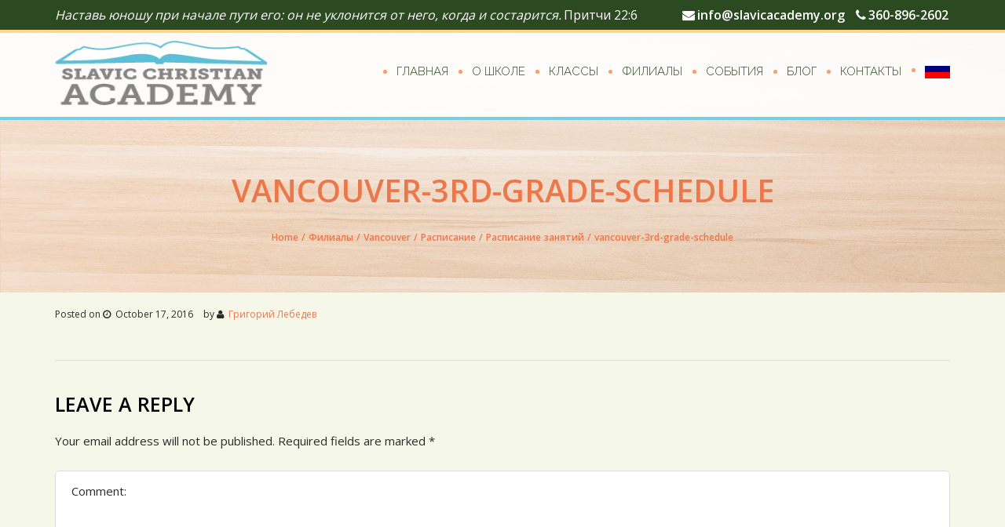

--- FILE ---
content_type: text/html; charset=UTF-8
request_url: https://slavicacademy.org/%D1%84%D0%B8%D0%BB%D0%B8%D0%B0%D0%BB%D1%8B/vancouver/%D1%80%D0%B0%D1%81%D0%BF%D0%B8%D1%81%D0%B0%D0%BD%D0%B8%D0%B5/%D1%80%D0%B0%D1%81%D0%BF%D0%B8%D1%81%D0%B0%D0%BD%D0%B8%D0%B5-%D0%B7%D0%B0%D0%BD%D1%8F%D1%82%D0%B8%D0%B9/attachment/vancouver-3rd-grade-schedule-2/
body_size: 87835
content:
<!DOCTYPE html>
<html lang="en-US">
<head>
<meta charset="UTF-8" />
<meta name='robots' content='index, follow, max-image-preview:large, max-snippet:-1, max-video-preview:-1' />
<meta name="viewport" content="width=device-width, initial-scale=1" />

	<!-- This site is optimized with the Yoast SEO plugin v26.7 - https://yoast.com/wordpress/plugins/seo/ -->
	<title>vancouver-3rd-grade-schedule - Slavic Christian Academy</title>
	<link rel="canonical" href="https://slavicacademy.org/филиалы/vancouver/расписание/расписание-занятий/attachment/vancouver-3rd-grade-schedule-2/" />
	<meta property="og:locale" content="en_US" />
	<meta property="og:type" content="article" />
	<meta property="og:title" content="vancouver-3rd-grade-schedule - Slavic Christian Academy" />
	<meta property="og:description" content="vancouver-3rd-grade-schedule" />
	<meta property="og:url" content="https://slavicacademy.org/филиалы/vancouver/расписание/расписание-занятий/attachment/vancouver-3rd-grade-schedule-2/" />
	<meta property="og:site_name" content="Slavic Christian Academy" />
	<meta name="twitter:card" content="summary_large_image" />
	<script type="application/ld+json" class="yoast-schema-graph">{"@context":"https://schema.org","@graph":[{"@type":"WebPage","@id":"https://slavicacademy.org/%D1%84%D0%B8%D0%BB%D0%B8%D0%B0%D0%BB%D1%8B/vancouver/%D1%80%D0%B0%D1%81%D0%BF%D0%B8%D1%81%D0%B0%D0%BD%D0%B8%D0%B5/%D1%80%D0%B0%D1%81%D0%BF%D0%B8%D1%81%D0%B0%D0%BD%D0%B8%D0%B5-%D0%B7%D0%B0%D0%BD%D1%8F%D1%82%D0%B8%D0%B9/attachment/vancouver-3rd-grade-schedule-2/","url":"https://slavicacademy.org/%D1%84%D0%B8%D0%BB%D0%B8%D0%B0%D0%BB%D1%8B/vancouver/%D1%80%D0%B0%D1%81%D0%BF%D0%B8%D1%81%D0%B0%D0%BD%D0%B8%D0%B5/%D1%80%D0%B0%D1%81%D0%BF%D0%B8%D1%81%D0%B0%D0%BD%D0%B8%D0%B5-%D0%B7%D0%B0%D0%BD%D1%8F%D1%82%D0%B8%D0%B9/attachment/vancouver-3rd-grade-schedule-2/","name":"vancouver-3rd-grade-schedule - Slavic Christian Academy","isPartOf":{"@id":"https://slavicacademy.org/#website"},"primaryImageOfPage":{"@id":"https://slavicacademy.org/%D1%84%D0%B8%D0%BB%D0%B8%D0%B0%D0%BB%D1%8B/vancouver/%D1%80%D0%B0%D1%81%D0%BF%D0%B8%D1%81%D0%B0%D0%BD%D0%B8%D0%B5/%D1%80%D0%B0%D1%81%D0%BF%D0%B8%D1%81%D0%B0%D0%BD%D0%B8%D0%B5-%D0%B7%D0%B0%D0%BD%D1%8F%D1%82%D0%B8%D0%B9/attachment/vancouver-3rd-grade-schedule-2/#primaryimage"},"image":{"@id":"https://slavicacademy.org/%D1%84%D0%B8%D0%BB%D0%B8%D0%B0%D0%BB%D1%8B/vancouver/%D1%80%D0%B0%D1%81%D0%BF%D0%B8%D1%81%D0%B0%D0%BD%D0%B8%D0%B5/%D1%80%D0%B0%D1%81%D0%BF%D0%B8%D1%81%D0%B0%D0%BD%D0%B8%D0%B5-%D0%B7%D0%B0%D0%BD%D1%8F%D1%82%D0%B8%D0%B9/attachment/vancouver-3rd-grade-schedule-2/#primaryimage"},"thumbnailUrl":"","datePublished":"2016-10-17T21:14:21+00:00","breadcrumb":{"@id":"https://slavicacademy.org/%D1%84%D0%B8%D0%BB%D0%B8%D0%B0%D0%BB%D1%8B/vancouver/%D1%80%D0%B0%D1%81%D0%BF%D0%B8%D1%81%D0%B0%D0%BD%D0%B8%D0%B5/%D1%80%D0%B0%D1%81%D0%BF%D0%B8%D1%81%D0%B0%D0%BD%D0%B8%D0%B5-%D0%B7%D0%B0%D0%BD%D1%8F%D1%82%D0%B8%D0%B9/attachment/vancouver-3rd-grade-schedule-2/#breadcrumb"},"inLanguage":"en-US","potentialAction":[{"@type":"ReadAction","target":["https://slavicacademy.org/%D1%84%D0%B8%D0%BB%D0%B8%D0%B0%D0%BB%D1%8B/vancouver/%D1%80%D0%B0%D1%81%D0%BF%D0%B8%D1%81%D0%B0%D0%BD%D0%B8%D0%B5/%D1%80%D0%B0%D1%81%D0%BF%D0%B8%D1%81%D0%B0%D0%BD%D0%B8%D0%B5-%D0%B7%D0%B0%D0%BD%D1%8F%D1%82%D0%B8%D0%B9/attachment/vancouver-3rd-grade-schedule-2/"]}]},{"@type":"BreadcrumbList","@id":"https://slavicacademy.org/%D1%84%D0%B8%D0%BB%D0%B8%D0%B0%D0%BB%D1%8B/vancouver/%D1%80%D0%B0%D1%81%D0%BF%D0%B8%D1%81%D0%B0%D0%BD%D0%B8%D0%B5/%D1%80%D0%B0%D1%81%D0%BF%D0%B8%D1%81%D0%B0%D0%BD%D0%B8%D0%B5-%D0%B7%D0%B0%D0%BD%D1%8F%D1%82%D0%B8%D0%B9/attachment/vancouver-3rd-grade-schedule-2/#breadcrumb","itemListElement":[{"@type":"ListItem","position":1,"name":"Home","item":"https://slavicacademy.org/"},{"@type":"ListItem","position":2,"name":"Филиалы","item":"https://slavicacademy.org/%d1%84%d0%b8%d0%bb%d0%b8%d0%b0%d0%bb%d1%8b/"},{"@type":"ListItem","position":3,"name":"Vancouver","item":"https://slavicacademy.org/%d1%84%d0%b8%d0%bb%d0%b8%d0%b0%d0%bb%d1%8b/vancouver/"},{"@type":"ListItem","position":4,"name":"Расписание","item":"https://slavicacademy.org/%d1%84%d0%b8%d0%bb%d0%b8%d0%b0%d0%bb%d1%8b/vancouver/%d1%80%d0%b0%d1%81%d0%bf%d0%b8%d1%81%d0%b0%d0%bd%d0%b8%d0%b5/"},{"@type":"ListItem","position":5,"name":"Расписание занятий","item":"https://slavicacademy.org/%d1%84%d0%b8%d0%bb%d0%b8%d0%b0%d0%bb%d1%8b/vancouver/%d1%80%d0%b0%d1%81%d0%bf%d0%b8%d1%81%d0%b0%d0%bd%d0%b8%d0%b5/%d1%80%d0%b0%d1%81%d0%bf%d0%b8%d1%81%d0%b0%d0%bd%d0%b8%d0%b5-%d0%b7%d0%b0%d0%bd%d1%8f%d1%82%d0%b8%d0%b9/"},{"@type":"ListItem","position":6,"name":"vancouver-3rd-grade-schedule"}]},{"@type":"WebSite","@id":"https://slavicacademy.org/#website","url":"https://slavicacademy.org/","name":"Slavic Christian Academy","description":"","potentialAction":[{"@type":"SearchAction","target":{"@type":"EntryPoint","urlTemplate":"https://slavicacademy.org/?s={search_term_string}"},"query-input":{"@type":"PropertyValueSpecification","valueRequired":true,"valueName":"search_term_string"}}],"inLanguage":"en-US"}]}</script>
	<!-- / Yoast SEO plugin. -->


<link rel='dns-prefetch' href='//secure.gravatar.com' />
<link rel='dns-prefetch' href='//stats.wp.com' />
<link rel='dns-prefetch' href='//maxcdn.bootstrapcdn.com' />
<link rel='dns-prefetch' href='//fonts.googleapis.com' />
<link rel='dns-prefetch' href='//netdna.bootstrapcdn.com' />
<link rel='dns-prefetch' href='//v0.wordpress.com' />
<link rel="alternate" type="application/rss+xml" title="Slavic Christian Academy &raquo; Feed" href="https://slavicacademy.org/feed/" />
<link rel="alternate" type="application/rss+xml" title="Slavic Christian Academy &raquo; Comments Feed" href="https://slavicacademy.org/comments/feed/" />
<link rel="profile" href="https://gmpg.org/xfn/11" />
<link rel="alternate" type="application/rss+xml" title="Slavic Christian Academy &raquo; vancouver-3rd-grade-schedule Comments Feed" href="https://slavicacademy.org/%d1%84%d0%b8%d0%bb%d0%b8%d0%b0%d0%bb%d1%8b/vancouver/%d1%80%d0%b0%d1%81%d0%bf%d0%b8%d1%81%d0%b0%d0%bd%d0%b8%d0%b5/%d1%80%d0%b0%d1%81%d0%bf%d0%b8%d1%81%d0%b0%d0%bd%d0%b8%d0%b5-%d0%b7%d0%b0%d0%bd%d1%8f%d1%82%d0%b8%d0%b9/attachment/vancouver-3rd-grade-schedule-2/feed/" />
<link rel="alternate" title="oEmbed (JSON)" type="application/json+oembed" href="https://slavicacademy.org/wp-json/oembed/1.0/embed?url=https%3A%2F%2Fslavicacademy.org%2F%25d1%2584%25d0%25b8%25d0%25bb%25d0%25b8%25d0%25b0%25d0%25bb%25d1%258b%2Fvancouver%2F%25d1%2580%25d0%25b0%25d1%2581%25d0%25bf%25d0%25b8%25d1%2581%25d0%25b0%25d0%25bd%25d0%25b8%25d0%25b5%2F%25d1%2580%25d0%25b0%25d1%2581%25d0%25bf%25d0%25b8%25d1%2581%25d0%25b0%25d0%25bd%25d0%25b8%25d0%25b5-%25d0%25b7%25d0%25b0%25d0%25bd%25d1%258f%25d1%2582%25d0%25b8%25d0%25b9%2Fattachment%2Fvancouver-3rd-grade-schedule-2%2F" />
<link rel="alternate" title="oEmbed (XML)" type="text/xml+oembed" href="https://slavicacademy.org/wp-json/oembed/1.0/embed?url=https%3A%2F%2Fslavicacademy.org%2F%25d1%2584%25d0%25b8%25d0%25bb%25d0%25b8%25d0%25b0%25d0%25bb%25d1%258b%2Fvancouver%2F%25d1%2580%25d0%25b0%25d1%2581%25d0%25bf%25d0%25b8%25d1%2581%25d0%25b0%25d0%25bd%25d0%25b8%25d0%25b5%2F%25d1%2580%25d0%25b0%25d1%2581%25d0%25bf%25d0%25b8%25d1%2581%25d0%25b0%25d0%25bd%25d0%25b8%25d0%25b5-%25d0%25b7%25d0%25b0%25d0%25bd%25d1%258f%25d1%2582%25d0%25b8%25d0%25b9%2Fattachment%2Fvancouver-3rd-grade-schedule-2%2F&#038;format=xml" />
<style id='wp-img-auto-sizes-contain-inline-css' type='text/css'>
img:is([sizes=auto i],[sizes^="auto," i]){contain-intrinsic-size:3000px 1500px}
/*# sourceURL=wp-img-auto-sizes-contain-inline-css */
</style>
<link rel='stylesheet' id='dashicons-css' href='https://slavicacademy.org/wp-includes/css/dashicons.min.css?ver=6.9' type='text/css' media='all' />
<link rel='stylesheet' id='menu-icons-extra-css' href='https://slavicacademy.org/wp-content/plugins/menu-icons/css/extra.min.css?ver=0.13.20' type='text/css' media='all' />
<style id='wp-emoji-styles-inline-css' type='text/css'>

	img.wp-smiley, img.emoji {
		display: inline !important;
		border: none !important;
		box-shadow: none !important;
		height: 1em !important;
		width: 1em !important;
		margin: 0 0.07em !important;
		vertical-align: -0.1em !important;
		background: none !important;
		padding: 0 !important;
	}
/*# sourceURL=wp-emoji-styles-inline-css */
</style>
<style id='wp-block-library-inline-css' type='text/css'>
:root{--wp-block-synced-color:#7a00df;--wp-block-synced-color--rgb:122,0,223;--wp-bound-block-color:var(--wp-block-synced-color);--wp-editor-canvas-background:#ddd;--wp-admin-theme-color:#007cba;--wp-admin-theme-color--rgb:0,124,186;--wp-admin-theme-color-darker-10:#006ba1;--wp-admin-theme-color-darker-10--rgb:0,107,160.5;--wp-admin-theme-color-darker-20:#005a87;--wp-admin-theme-color-darker-20--rgb:0,90,135;--wp-admin-border-width-focus:2px}@media (min-resolution:192dpi){:root{--wp-admin-border-width-focus:1.5px}}.wp-element-button{cursor:pointer}:root .has-very-light-gray-background-color{background-color:#eee}:root .has-very-dark-gray-background-color{background-color:#313131}:root .has-very-light-gray-color{color:#eee}:root .has-very-dark-gray-color{color:#313131}:root .has-vivid-green-cyan-to-vivid-cyan-blue-gradient-background{background:linear-gradient(135deg,#00d084,#0693e3)}:root .has-purple-crush-gradient-background{background:linear-gradient(135deg,#34e2e4,#4721fb 50%,#ab1dfe)}:root .has-hazy-dawn-gradient-background{background:linear-gradient(135deg,#faaca8,#dad0ec)}:root .has-subdued-olive-gradient-background{background:linear-gradient(135deg,#fafae1,#67a671)}:root .has-atomic-cream-gradient-background{background:linear-gradient(135deg,#fdd79a,#004a59)}:root .has-nightshade-gradient-background{background:linear-gradient(135deg,#330968,#31cdcf)}:root .has-midnight-gradient-background{background:linear-gradient(135deg,#020381,#2874fc)}:root{--wp--preset--font-size--normal:16px;--wp--preset--font-size--huge:42px}.has-regular-font-size{font-size:1em}.has-larger-font-size{font-size:2.625em}.has-normal-font-size{font-size:var(--wp--preset--font-size--normal)}.has-huge-font-size{font-size:var(--wp--preset--font-size--huge)}.has-text-align-center{text-align:center}.has-text-align-left{text-align:left}.has-text-align-right{text-align:right}.has-fit-text{white-space:nowrap!important}#end-resizable-editor-section{display:none}.aligncenter{clear:both}.items-justified-left{justify-content:flex-start}.items-justified-center{justify-content:center}.items-justified-right{justify-content:flex-end}.items-justified-space-between{justify-content:space-between}.screen-reader-text{border:0;clip-path:inset(50%);height:1px;margin:-1px;overflow:hidden;padding:0;position:absolute;width:1px;word-wrap:normal!important}.screen-reader-text:focus{background-color:#ddd;clip-path:none;color:#444;display:block;font-size:1em;height:auto;left:5px;line-height:normal;padding:15px 23px 14px;text-decoration:none;top:5px;width:auto;z-index:100000}html :where(.has-border-color){border-style:solid}html :where([style*=border-top-color]){border-top-style:solid}html :where([style*=border-right-color]){border-right-style:solid}html :where([style*=border-bottom-color]){border-bottom-style:solid}html :where([style*=border-left-color]){border-left-style:solid}html :where([style*=border-width]){border-style:solid}html :where([style*=border-top-width]){border-top-style:solid}html :where([style*=border-right-width]){border-right-style:solid}html :where([style*=border-bottom-width]){border-bottom-style:solid}html :where([style*=border-left-width]){border-left-style:solid}html :where(img[class*=wp-image-]){height:auto;max-width:100%}:where(figure){margin:0 0 1em}html :where(.is-position-sticky){--wp-admin--admin-bar--position-offset:var(--wp-admin--admin-bar--height,0px)}@media screen and (max-width:600px){html :where(.is-position-sticky){--wp-admin--admin-bar--position-offset:0px}}

/*# sourceURL=wp-block-library-inline-css */
</style><style id='global-styles-inline-css' type='text/css'>
:root{--wp--preset--aspect-ratio--square: 1;--wp--preset--aspect-ratio--4-3: 4/3;--wp--preset--aspect-ratio--3-4: 3/4;--wp--preset--aspect-ratio--3-2: 3/2;--wp--preset--aspect-ratio--2-3: 2/3;--wp--preset--aspect-ratio--16-9: 16/9;--wp--preset--aspect-ratio--9-16: 9/16;--wp--preset--color--black: #000000;--wp--preset--color--cyan-bluish-gray: #abb8c3;--wp--preset--color--white: #ffffff;--wp--preset--color--pale-pink: #f78da7;--wp--preset--color--vivid-red: #cf2e2e;--wp--preset--color--luminous-vivid-orange: #ff6900;--wp--preset--color--luminous-vivid-amber: #fcb900;--wp--preset--color--light-green-cyan: #7bdcb5;--wp--preset--color--vivid-green-cyan: #00d084;--wp--preset--color--pale-cyan-blue: #8ed1fc;--wp--preset--color--vivid-cyan-blue: #0693e3;--wp--preset--color--vivid-purple: #9b51e0;--wp--preset--gradient--vivid-cyan-blue-to-vivid-purple: linear-gradient(135deg,rgb(6,147,227) 0%,rgb(155,81,224) 100%);--wp--preset--gradient--light-green-cyan-to-vivid-green-cyan: linear-gradient(135deg,rgb(122,220,180) 0%,rgb(0,208,130) 100%);--wp--preset--gradient--luminous-vivid-amber-to-luminous-vivid-orange: linear-gradient(135deg,rgb(252,185,0) 0%,rgb(255,105,0) 100%);--wp--preset--gradient--luminous-vivid-orange-to-vivid-red: linear-gradient(135deg,rgb(255,105,0) 0%,rgb(207,46,46) 100%);--wp--preset--gradient--very-light-gray-to-cyan-bluish-gray: linear-gradient(135deg,rgb(238,238,238) 0%,rgb(169,184,195) 100%);--wp--preset--gradient--cool-to-warm-spectrum: linear-gradient(135deg,rgb(74,234,220) 0%,rgb(151,120,209) 20%,rgb(207,42,186) 40%,rgb(238,44,130) 60%,rgb(251,105,98) 80%,rgb(254,248,76) 100%);--wp--preset--gradient--blush-light-purple: linear-gradient(135deg,rgb(255,206,236) 0%,rgb(152,150,240) 100%);--wp--preset--gradient--blush-bordeaux: linear-gradient(135deg,rgb(254,205,165) 0%,rgb(254,45,45) 50%,rgb(107,0,62) 100%);--wp--preset--gradient--luminous-dusk: linear-gradient(135deg,rgb(255,203,112) 0%,rgb(199,81,192) 50%,rgb(65,88,208) 100%);--wp--preset--gradient--pale-ocean: linear-gradient(135deg,rgb(255,245,203) 0%,rgb(182,227,212) 50%,rgb(51,167,181) 100%);--wp--preset--gradient--electric-grass: linear-gradient(135deg,rgb(202,248,128) 0%,rgb(113,206,126) 100%);--wp--preset--gradient--midnight: linear-gradient(135deg,rgb(2,3,129) 0%,rgb(40,116,252) 100%);--wp--preset--font-size--small: 13px;--wp--preset--font-size--medium: 20px;--wp--preset--font-size--large: 36px;--wp--preset--font-size--x-large: 42px;--wp--preset--spacing--20: 0.44rem;--wp--preset--spacing--30: 0.67rem;--wp--preset--spacing--40: 1rem;--wp--preset--spacing--50: 1.5rem;--wp--preset--spacing--60: 2.25rem;--wp--preset--spacing--70: 3.38rem;--wp--preset--spacing--80: 5.06rem;--wp--preset--shadow--natural: 6px 6px 9px rgba(0, 0, 0, 0.2);--wp--preset--shadow--deep: 12px 12px 50px rgba(0, 0, 0, 0.4);--wp--preset--shadow--sharp: 6px 6px 0px rgba(0, 0, 0, 0.2);--wp--preset--shadow--outlined: 6px 6px 0px -3px rgb(255, 255, 255), 6px 6px rgb(0, 0, 0);--wp--preset--shadow--crisp: 6px 6px 0px rgb(0, 0, 0);}:where(.is-layout-flex){gap: 0.5em;}:where(.is-layout-grid){gap: 0.5em;}body .is-layout-flex{display: flex;}.is-layout-flex{flex-wrap: wrap;align-items: center;}.is-layout-flex > :is(*, div){margin: 0;}body .is-layout-grid{display: grid;}.is-layout-grid > :is(*, div){margin: 0;}:where(.wp-block-columns.is-layout-flex){gap: 2em;}:where(.wp-block-columns.is-layout-grid){gap: 2em;}:where(.wp-block-post-template.is-layout-flex){gap: 1.25em;}:where(.wp-block-post-template.is-layout-grid){gap: 1.25em;}.has-black-color{color: var(--wp--preset--color--black) !important;}.has-cyan-bluish-gray-color{color: var(--wp--preset--color--cyan-bluish-gray) !important;}.has-white-color{color: var(--wp--preset--color--white) !important;}.has-pale-pink-color{color: var(--wp--preset--color--pale-pink) !important;}.has-vivid-red-color{color: var(--wp--preset--color--vivid-red) !important;}.has-luminous-vivid-orange-color{color: var(--wp--preset--color--luminous-vivid-orange) !important;}.has-luminous-vivid-amber-color{color: var(--wp--preset--color--luminous-vivid-amber) !important;}.has-light-green-cyan-color{color: var(--wp--preset--color--light-green-cyan) !important;}.has-vivid-green-cyan-color{color: var(--wp--preset--color--vivid-green-cyan) !important;}.has-pale-cyan-blue-color{color: var(--wp--preset--color--pale-cyan-blue) !important;}.has-vivid-cyan-blue-color{color: var(--wp--preset--color--vivid-cyan-blue) !important;}.has-vivid-purple-color{color: var(--wp--preset--color--vivid-purple) !important;}.has-black-background-color{background-color: var(--wp--preset--color--black) !important;}.has-cyan-bluish-gray-background-color{background-color: var(--wp--preset--color--cyan-bluish-gray) !important;}.has-white-background-color{background-color: var(--wp--preset--color--white) !important;}.has-pale-pink-background-color{background-color: var(--wp--preset--color--pale-pink) !important;}.has-vivid-red-background-color{background-color: var(--wp--preset--color--vivid-red) !important;}.has-luminous-vivid-orange-background-color{background-color: var(--wp--preset--color--luminous-vivid-orange) !important;}.has-luminous-vivid-amber-background-color{background-color: var(--wp--preset--color--luminous-vivid-amber) !important;}.has-light-green-cyan-background-color{background-color: var(--wp--preset--color--light-green-cyan) !important;}.has-vivid-green-cyan-background-color{background-color: var(--wp--preset--color--vivid-green-cyan) !important;}.has-pale-cyan-blue-background-color{background-color: var(--wp--preset--color--pale-cyan-blue) !important;}.has-vivid-cyan-blue-background-color{background-color: var(--wp--preset--color--vivid-cyan-blue) !important;}.has-vivid-purple-background-color{background-color: var(--wp--preset--color--vivid-purple) !important;}.has-black-border-color{border-color: var(--wp--preset--color--black) !important;}.has-cyan-bluish-gray-border-color{border-color: var(--wp--preset--color--cyan-bluish-gray) !important;}.has-white-border-color{border-color: var(--wp--preset--color--white) !important;}.has-pale-pink-border-color{border-color: var(--wp--preset--color--pale-pink) !important;}.has-vivid-red-border-color{border-color: var(--wp--preset--color--vivid-red) !important;}.has-luminous-vivid-orange-border-color{border-color: var(--wp--preset--color--luminous-vivid-orange) !important;}.has-luminous-vivid-amber-border-color{border-color: var(--wp--preset--color--luminous-vivid-amber) !important;}.has-light-green-cyan-border-color{border-color: var(--wp--preset--color--light-green-cyan) !important;}.has-vivid-green-cyan-border-color{border-color: var(--wp--preset--color--vivid-green-cyan) !important;}.has-pale-cyan-blue-border-color{border-color: var(--wp--preset--color--pale-cyan-blue) !important;}.has-vivid-cyan-blue-border-color{border-color: var(--wp--preset--color--vivid-cyan-blue) !important;}.has-vivid-purple-border-color{border-color: var(--wp--preset--color--vivid-purple) !important;}.has-vivid-cyan-blue-to-vivid-purple-gradient-background{background: var(--wp--preset--gradient--vivid-cyan-blue-to-vivid-purple) !important;}.has-light-green-cyan-to-vivid-green-cyan-gradient-background{background: var(--wp--preset--gradient--light-green-cyan-to-vivid-green-cyan) !important;}.has-luminous-vivid-amber-to-luminous-vivid-orange-gradient-background{background: var(--wp--preset--gradient--luminous-vivid-amber-to-luminous-vivid-orange) !important;}.has-luminous-vivid-orange-to-vivid-red-gradient-background{background: var(--wp--preset--gradient--luminous-vivid-orange-to-vivid-red) !important;}.has-very-light-gray-to-cyan-bluish-gray-gradient-background{background: var(--wp--preset--gradient--very-light-gray-to-cyan-bluish-gray) !important;}.has-cool-to-warm-spectrum-gradient-background{background: var(--wp--preset--gradient--cool-to-warm-spectrum) !important;}.has-blush-light-purple-gradient-background{background: var(--wp--preset--gradient--blush-light-purple) !important;}.has-blush-bordeaux-gradient-background{background: var(--wp--preset--gradient--blush-bordeaux) !important;}.has-luminous-dusk-gradient-background{background: var(--wp--preset--gradient--luminous-dusk) !important;}.has-pale-ocean-gradient-background{background: var(--wp--preset--gradient--pale-ocean) !important;}.has-electric-grass-gradient-background{background: var(--wp--preset--gradient--electric-grass) !important;}.has-midnight-gradient-background{background: var(--wp--preset--gradient--midnight) !important;}.has-small-font-size{font-size: var(--wp--preset--font-size--small) !important;}.has-medium-font-size{font-size: var(--wp--preset--font-size--medium) !important;}.has-large-font-size{font-size: var(--wp--preset--font-size--large) !important;}.has-x-large-font-size{font-size: var(--wp--preset--font-size--x-large) !important;}
/*# sourceURL=global-styles-inline-css */
</style>

<style id='classic-theme-styles-inline-css' type='text/css'>
/*! This file is auto-generated */
.wp-block-button__link{color:#fff;background-color:#32373c;border-radius:9999px;box-shadow:none;text-decoration:none;padding:calc(.667em + 2px) calc(1.333em + 2px);font-size:1.125em}.wp-block-file__button{background:#32373c;color:#fff;text-decoration:none}
/*# sourceURL=/wp-includes/css/classic-themes.min.css */
</style>
<link rel='stylesheet' id='cherry-portfolio-css' href='https://slavicacademy.org/wp-content/plugins/cherry-portfolio/public/assets/css/style.css?ver=1.0.5' type='text/css' media='all' />
<link rel='stylesheet' id='slider-pro-style-css' href='https://slavicacademy.org/wp-content/plugins/cherry-simple-slider/public/assets/css/slider-pro.css?ver=1.0.5' type='text/css' media='all' />
<link rel='stylesheet' id='cherry-slider-style-css' href='https://slavicacademy.org/wp-content/plugins/cherry-simple-slider/public/assets/css/style.css?ver=1.0.5' type='text/css' media='all' />
<link rel='stylesheet' id='cherry-testimonials-css' href='https://slavicacademy.org/wp-content/plugins/cherry-testimonials/public/assets/css/style.css?ver=1.1.3' type='text/css' media='all' />
<link rel='stylesheet' id='SFSIPLUSmainCss-css' href='https://slavicacademy.org/wp-content/plugins/ultimate-social-media-plus/css/sfsi-style.css?ver=3.7.1' type='text/css' media='all' />
<link rel='stylesheet' id='font-awesome-css' href='//maxcdn.bootstrapcdn.com/font-awesome/4.4.0/css/font-awesome.min.css?ver=4.4.0' type='text/css' media='all' />
<link rel='stylesheet' id='swiper-css' href='https://slavicacademy.org/wp-content/plugins/cherry-shortcodes/assets/css/swiper.css?ver=1.0.7.6' type='text/css' media='all' />
<link rel='stylesheet' id='magnific-popup-css' href='https://slavicacademy.org/wp-content/themes/cherryframework4/lib/assets/css/magnific-popup.css?ver=1.0.0' type='text/css' media='all' />
<link rel='stylesheet' id='cherry-shortcodes-all-css' href='https://slavicacademy.org/wp-content/plugins/cherry-shortcodes/assets/css/shortcodes.css?ver=1.0.7.6' type='text/css' media='all' />
<link rel='stylesheet' id='cherry-charts-css' href='https://slavicacademy.org/wp-content/plugins/cherry-charts/assets/public/css/cherry-charts.css?ver=1.1.0' type='text/css' media='all' />
<link rel='stylesheet' id='cherryone-grid-base-css' href='https://slavicacademy.org/wp-content/themes/cherryframework4/assets/css/grid-base.css?ver=1.0.0' type='text/css' media='all' />
<link rel='stylesheet' id='cherryone-grid-responsive-css' href='https://slavicacademy.org/wp-content/themes/cherryframework4/assets/css/grid-responsive.css?ver=1.0.0' type='text/css' media='all' />
<link rel='stylesheet' id='slick-css' href='https://slavicacademy.org/wp-content/themes/cherryframework4/lib/assets/css/slick.css?ver=1.5.0' type='text/css' media='all' />
<link rel='stylesheet' id='cherryframework4-drop-downs-css' href='https://slavicacademy.org/wp-content/themes/cherryframework4/lib/assets/css/drop-downs.css?ver=1.0.0' type='text/css' media='all' />
<link rel='stylesheet' id='cherryone-main-css' href='https://slavicacademy.org/wp-content/themes/cherryone/assets/css/main.css?ver=1.0.0' type='text/css' media='all' />
<link rel='stylesheet' id='cherryone-main-responsive-css' href='https://slavicacademy.org/wp-content/themes/cherryframework4/assets/css/main-responsive.css?ver=1.0.0' type='text/css' media='all' />
<link rel='stylesheet' id='cherryframework4-add-ons-css' href='https://slavicacademy.org/wp-content/themes/cherryframework4/lib/assets/css/add-ons.css?ver=4.0.5.4' type='text/css' media='all' />
<link rel='stylesheet' id='cherryone-style-css' href='https://slavicacademy.org/wp-content/themes/cherryone/style.css?ver=1.0.0' type='text/css' media='all' />
<style id='cherryone-style-inline-css' type='text/css'>
body {color:#2b2b2b;font:15px/25px "Open Sans", sans-serif;}body{background-color:#f9f9f9;background-repeat:repeat;background-position:top left;background-attachment:scroll;background-image:none;}input[type="text"],input[type="search"],input[type="password"],input[type="email"],input[type="tel"],input[type="email"],input[type="url"] {color:#333333;font:14px/20px "Open Sans", sans-serif;}h1, .h1 {color:#a4a4a4;font:80px/80px Lobster, sans-serif;}h2, .h2 {letter-spacing:0;text-align:center;color:#ec774b;font:40px/55px Lobster, sans-serif;}h3, .h3 {letter-spacing:0;color:#000000;font:600 19px/22px "Open Sans", sans-serif;}h4, .h4 {letter-spacing:0;color:#000000;font:17px/20px "Open Sans", sans-serif;}h5, .h5 {letter-spacing:0;color:#000000;font:600 15px/17px "Open Sans", sans-serif;}h6, .h6 {letter-spacing:0;color:#000000;font:12px/14px "Open Sans", sans-serif;}code {color: #74cee4;background-color: rgb(255,255,255);}pre {color: #555555;background-color: rgb(246,246,246);border-color: rgb(200,200,200);}kbd {background-color: rgb(47,47,47);}.site-link {color:#ffffff;font:700 30px/35px Raleway, sans-serif;}.footer-logo-link {color:#777777;font:30px/36px Lobster, sans-serif;}.site-header {background-image: url(https://slavicacademy.org/wp-content/uploads/2016/05/brownblackboard-e1467918161211.jpg);background-color:#ffffff;background-repeat:no-repeat;background-position:top;background-attachment:scroll;}.site-footer {color:#ffffff;font:12px/25px "Open Sans", sans-serif;}.site-footer{background-color:#404547;background-repeat:repeat;background-position:left;background-attachment:fixed;background-image:none;}a {color: #ec774b;}a:hover {color: #74cee4;}.menu-primary a {color:#2c4a21;font:300 15px/30px Raleway, sans-serif;}.menu-secondary a {color:#ffffff;font:600 15px/20px "Open Sans", sans-serif;}.cherry-mega-menu-sub-item > a {color: #2b2b2b;}.cherry-mega-menu-sub-item > a:hover {color: #74cee4;}.cherry-mega-menu-sub .sub-column-title > a {color: #ec774b;}.cherry-breadcrumbs {background-color: rgb(240,240,240);}.cherry-breadcrumbs_item_link,.cherry-breadcrumbs_item_target,.cherry-breadcrumbs_browse,.cherry-breadcrumbs_item_sep {color:#777777;font:14px/20px "Open Sans", sans-serif;}.post-gallery_prev,.post-gallery_next {background-color: #74cee4;color: #000000;}.post-gallery_prev:hover,.post-gallery_next:hover {background-color: #ec774b;color: #000000;}.post-gallery_item_caption {background-color: #ec774b;color: #000000;}.post-gallery_paging_item {background-color: #ec774b;}.slick-active > .post-gallery_paging_item,.post-gallery_paging_item:hover {background-color: #74cee4;}.cherry-list-numbered-circle > li, .cherry-list-numbered-slash > li, .cherry-list-icons > li {color: rgb(51,51,51);}.cherry-list-numbered-circle > li::before {background-color: #74cee4;}.cherry-list-numbered-circle > li:hover::before {background-color: rgb(51,51,51);}.cherry-list-numbered-circle > li:hover {color: #74cee4;}.cherry-list-simple > li {color: #74cee4;}.cherry-list-simple > li::before {color: rgb(221,221,221);}.cherry-list-simple > li:hover {color: rgb(51,51,51);}.cherry-list-simple > li:hover::before {color: #74cee4;}.cherry-list-numbered-slash > li::before {color: #74cee4;}.cherry-list-numbered-slash > li:hover {color: #74cee4;}.cherry-list-numbered-slash > li:hover::before {color: rgb(51,51,51);}.cherry-list-icons > li {color: rgb(51,51,51);}.cherry-list-icons > li:hover {color: #74cee4;}.cherry-list-icons > li i {color: rgb(221,221,221);}.cherry-list-icons > li:hover i {color: rgb(51,51,51);}.cherry-hr-primary{background-color: #74cee4;}.cherry-hr-gray-lighter{background-color: rgb(221,221,221);}.cherry-hr-gray-dark{background-color: rgb(51,51,51);}.cherry-drop-cap:first-letter {color: #74cee4;}.cherry-drop-cap-bg:first-letter {background-color: #74cee4}.cherry-drop-cap-bg-grey:first-letter {background-color: rgb(104,104,104);}.cherry-blockquote, .cherry-blockquote:before{color: #74cee4;}.cherry-highlight {background-color: #74cee4;}.cherry-highlight-grey {background-color: rgb(221,221,221);}.cherry-btn-transparent:hover{color: #555555;}.cherry-tabs-nav span {color: #ec774b;}.cherry-tabs-nav span.cherry-tabs-current {color: #74cee4;border-bottom: 2px solid rgb(223,223,223);}.cherry-post-meta .cherry-post-date {color: #74cee4;}.portfolio-wrap .portfolio-container .portfolio-pagination ul.page-link li a {color: rgb(51,51,51);}.portfolio-wrap .portfolio-container .portfolio-pagination .page-nav a {color: rgb(51,51,51);}.text-muted {color: rgb(119,119,119);}.help-block {color: rgb(94,94,94);}legend {color: rgb(34,34,34);font-size: 23px;border-bottom: 1px solid rgb(223,223,223);}.cherry-highlight-grey {color: rgb(51,51,51);}abbr[title],abbr[data-original-title] {border-bottom: 1px dotted rgb(51,51,51);}output {color: #555555;font-size: 15px;line-height: 25px;}small, .small {color: rgb(51,51,51);}small, .small {font-size: 13px;}.form-control[disabled], .form-control[readonly], .form-control fieldset[disabled] {background-color: rgb(221,221,221);}.form-control {color: #555555;font-size: 15px;line-height: 25px;}.blockquote-reverse, blockquote.pull-right {border-right: 5px solid rgb(221,221,221);}.page-header {border-bottom: 1px solid rgb(221,221,221);}blockquote {border-left: 5px solid rgb(221,221,221);font-size: 18px;}hr {border-top: 1px solid rgb(221,221,221);}.close,.close:hover,.close:focus {color: #fcf8e3;font-size: 23px;}.lead {font-size: 17px;}.entry-content table {border: 1px solid rgb(171,171,171);}.entry-content table > thead > tr > th,.entry-content table > thead > tr > td,.entry-content table > tbody > tr > th,.entry-content table > tbody > tr > td,.entry-content table > tfoot > tr > th,.entry-content table > tfoot > tr > td {border: 1px solid rgb(171,171,171);line-height: 25px;}.table .table {background-color: #2b2b2b;}.table > thead > tr > th,.table > thead > tr > td,.table > tbody > tr > th,.table > tbody > tr > td,.table > tfoot > tr > th,.table > tfoot > tr > td {line-height: 25px;}dt,dd {line-height: 25px;}blockquote footer,blockquote small,blockquote .small {line-height: 25px;}address {line-height: 25px;}.cherry-nav-divider {background-color: rgb(221,221,221);}.cherry-box .box-primary {background-color: #74cee4;color: #000000;}.cherry-box .box-secondary {background-color: #ec774b;color: #000000;}.cherry-box .box-gray {background-color: #555555;}.cherry-box .box-primary-border {border-color: #74cee4;}.cherry-box .box-secondary-border {border-color: #ec774b;}.cherry-box .box-gray-border {border-color: #555555;}.text-primary {color:#74cee4;}.text-primary:hover {color:rgb(91,181,203);}.text-success {color:#dff0d8;}.text-success:hover {color:rgb(198,215,191);}.text-info {color:#d9edf7;}.text-info:hover {color:rgb(192,212,222);}.text-warning {color:#fcf8e3;}.text-warning:hover {color:rgb(227,223,202);}.text-danger {color:#f2dede;}.text-danger:hover {color:rgb(217,197,197);}.bg-primary {background-color:#74cee4;}.bg-primary:hover {background-color:rgb(91,181,203);}.bg-success {background-color:#dff0d8;}.bg-success:hover {background-color:rgb(198,215,191);}.bg-info {background-color:#d9edf7;}.bg-info:hover {background-color:rgb(192,212,222);}.bg-warning {background-color:#fcf8e3;}.bg-warning:hover {background-color:rgb(227,223,202);}.bg-danger {background-color:#f2dede;}.bg-danger:hover {background-color:rgb(217,197,197);}@media ( min-width:992px ) {.site-header.boxed { max-width: 1310px }.site-content.boxed { max-width: 1260px }.site-footer.boxed { max-width: 1310px }.site-header.boxed .container {width: auto;max-width: 1170px}.site-content.boxed .container{width: auto;max-width: 1170px}.site-footer.boxed .container {width: auto;max-width: 1170px}.site-header.wide .container,.site-content.wide .container,.site-footer.wide .container {width: auto;max-width: 1170px}}@media ( max-width:500px ) {.menu-primary_trigger {display: block;}.simple-menu.menu-items {display: none !important;}.simple-menu.menu-items[aria-expanded="true"] {display: block !important;}.simple-menu.menu-items {padding: 10px;background: #fafafa;}.simple-menu .sub-menu {position: static;float: none;visibility: visible;opacity: 1;padding: 0 0 0 20px;background: none;}.simple-menu .sub-menu li {float: none;}.simple-menu .sub-menu a {width: 100%;color: #2c4a21;}.simple-menu > ul > li {float: none;display: block;margin: 0;padding: 0 0 3px 0;}}@media ( min-width:500px ) {.simple-menu li:hover > ul,.simple-menu li.focus > ul,.simple-menu li.menu-hover > ul {opacity: 1;visibility: visible;overflow: visible;}}#menu-primary .menu-item a:hover, #menu-primary .menu-item.current-menu-item > a {color: #ec774b;}#menu-primary .sub-menu {border-top:3px solid #74cee4;}#menu-primary .sub-menu a {color: #74cee4;}#menu-primary .sub-menu a:hover, #menu-primary .sub-menu .current-menu-item a {color: #ec774b;}#menu-primary .sub-menu li {line-height: 30px;}#menu-secondary a {color:#ffffff;font:600 15px/20px "Open Sans", sans-serif;}#menu-secondary .current-menu-item a, #menu-secondary a:hover {color: #74cee4;}.menu-primary_trigger {color:#fff;background: #74cee4;}.menu-items[aria-expanded="true"] {background: #ec774b;}#menu-primary .menu-items[aria-expanded="true"] .sub-menu li a {color: #2c4a21;}#menu-primary .menu-items[aria-expanded="true"] .sub-menu li a:hover, #menu-primary .menu-items[aria-expanded="true"] .menu-item.current-menu-item > a {color: #ec774b;}@media ( max-width:500px ) {#header .search-form {margin:24px 0 0 0;}#header .search-form input.search-submit {padding-left:0;}.site-branding {margin-bottom:10px;}#static-area-showcase-area {margin: -150px 0 -35px;}#menu-primary.isStick{padding:0;background:none;}}.isStick {background: #ec774b;}.cherry-btn-primary {background-color: #74cee4;color: #000000;border: 2px solid #74cee4;}.cherry-btn-primary:hover {background-color: #ec774b;color: #000000;border: 2px solid #ec774b;}.cherry-btn-primary-light {color: #74cee4;border: 2px solid #74cee4;}.cherry-btn-primary-light:hover {background-color: #74cee4;}#header .search-form input[type="submit"] {color: #2c4a21;}#header .search-form input[type="submit"]:hover, #header .search-form.search-open input[type="submit"] {color: #ec774b;}.search-form .search-field {border:1px solid #ec774b;}.search-form .search-submit {background: #74cee4;}.search-form .search-submit:hover {background: #ec774b;}.site-title.text-logo .site-link:hover {color: #ffffff;}.cherry-breadcrumbs .cherry-breadcrumbs_content .cherry-breadcrumbs_browse {color: #74cee4;}.cherry-breadcrumbs .page-title {color: #2c4a21;}.cherry-breadcrumbs .cherry-breadcrumbs_item_target {color: #74cee4;}.cherry-breadcrumbs .cherry-breadcrumbs_item_link, .cherry-breadcrumbs .cherry-breadcrumbs_item_sep {color: #2c4a21;}.cherry-breadcrumbs .cherry-breadcrumbs_item_link:hover {color: #74cee4;}.cherry-box .box-primary {background-color: #74cee4;color: #333;}.cherry-box .box-primary h1, .cherry-box .box-primary h2, .cherry-box .box-primary h3, .cherry-box .box-primary h4, .cherry-box .box-primary h5 {color: #333;}.cherry-box .box-primary .cherry-btn-primary-light {color: #333;border: 2px solid #333;background:none;}.cherry-box .box-primary .cherry-btn-primary-light:hover {background-color: #fff;border-color: #fff;}.parallax-box .parallax-content .cherry-btn-primary-light:hover {border-color: #74cee4;background: #74cee4;}.cherry-chart .cherry-progress-title, .cherry-chart .cherry-progress-progress {color: #ec774b;}.cherry-swiper-carousel .swiper-wrapper .team-item .post-thumbnail:before {background: #74cee4;}.cherry-swiper-carousel .swiper-wrapper .team-item .post-thumbnail .bottom-arrow {border-color: #74cee4 transparent transparent transparent;}.cherry-swiper-carousel .swiper-wrapper .team-item .post-meta {color: #ec774b;}.cherry-swiper-carousel .swiper-wrapper .team-item .team-socials_item .team-socials_link {color: #ec774b;}.cherry-swiper-carousel .swiper-pagination .swiper-pagination-bullet {background: #ec774b;}.cherry-swiper-carousel .swiper-pagination .swiper-pagination-bullet:hover, .cherry-swiper-carousel .swiper-pagination .swiper-pagination-bullet.swiper-pagination-bullet-active {background: #74cee4;}.cherry-swiper-carousel-container .position {color: #74cee4;}.swiper-button-next:hover, .swiper-button-prev:hover {color: #74cee4;}.swiper-pagination-bullet-active {background: #74cee4;}.cherry-counter span.count {color: #74cee4;}.static-area-footer-social {background: #74cee4;}#static-area-footer-social .cherry-follow_title {color: #ec774b;}.cherry-follow_list .cherry-follow_item .cherry-follow_link {color: #ec774b;}.cherry-follow_list .cherry-follow_item .cherry-follow_link:before {background: #fff;}.widget .cherry-follow_list .cherry-follow_item .cherry-follow_link {color: #74cee4;}.widget .cherry-follow_list .cherry-follow_item .cherry-follow_link:hover {color: #fff;}#footer .widget_recent_entries a {color: #ec774b;}.widget_recent_entries ul li a {color: #ec774b;}.wpcf7 form input[type="text"], .wpcf7 form input[type="email"], .wpcf7 form textarea {color:#2b2b2b;font:15px/25px "Open Sans", sans-serif;color: #ec774b;}.wpcf7 form .submit-wrap input {color: #ec774b;}.wpcf7 form .submit-wrap input:hover {color: #ec774b;border-color: #74cee4;background: #74cee4;}input::-webkit-input-placeholder, textarea::-webkit-input-placeholder {color: #2b2b2b;}input::-moz-placeholder, textarea::-moz-placeholder {color: #2b2b2b;}input:-ms-input-placeholder, textarea:-ms-input-placeholder {color: #2b2b2b;}.cherry-accordion .cherry-spoiler.cherry-spoiler-style-default.cherry-spoiler-closed .cherry-spoiler-title:before {color: #ec774b;}.cherry-accordion .cherry-spoiler.cherry-spoiler-style-default .cherry-spoiler-title:before {color: #ec774b;border-color: #74cee4;background: #74cee4;}.testimonials-list .testimonials-item blockquote footer {color: #ec774b;}.static-simple-slider .sp-arrow {background: #74cee4;}.static-simple-slider .sp-arrow:hover {background: #ec774b;}.static-simple-slider .sp-layer .cherry-btn.cherry-btn-primary-light:hover {border-color: #ec774b;background: #ec774b;}.static-simple-slider .sp-button {border-color: #74cee4;}.static-simple-slider .sp-button.sp-selected-button {background: #74cee4;}.static-simple-slider .slider-container {background: #f9f9f9;}.entry-title a {color: #74cee4;}.entry-title a:hover {color: #ec774b;}.entry-permalink a {color: #fff;background: #74cee4;}.entry-permalink a:hover {color: #fff;background: #ec774b;}.navigation.pagination .nav-links .page-numbers {color: #fff;background: #ec774b;}.navigation.pagination .nav-links .page-numbers:hover, .navigation.pagination .nav-links .page-numbers.current {background: #74cee4;}.paging-navigation .nav-links a {color: #ec774b;border:2px solid #ec774b;}.paging-navigation .nav-links a:hover {color:#fff;border-color: #74cee4;background: #74cee4;}.widget ul li a {color: #ec774b;}.widget ul li a:hover {color: #74cee4;}.widget_categories li a:hover:before {color: #ec774b;}.error-404-num {font-family: typography-h1[family];font-size:120px;line-height:120px;font-weight:bold;color: #ec774b;}.portfolio-wrap .portfolio-container .portfolio-list div.portfolio-item .rollover-content:before {background: #74cee4;}.portfolio-wrap .portfolio-container.grid-layout .portfolio-list div.portfolio-item .item-content.rollover-content h3 {color: #ec774b;}.portfolio-wrap .portfolio-container.grid-layout .portfolio-list div.portfolio-item .item-content.rollover-content .content {color: #ec774b;}.portfolio-wrap .portfolio-container.grid-layout .portfolio-list div.portfolio-item .item-content.rollover-content .item-link {color: #ec774b;border: 2px solid #ec774b;}.portfolio-wrap .portfolio-container.grid-layout .portfolio-list div.portfolio-item .item-content.rollover-content .item-link:hover {color: #74cee4;border-color: #ec774b;background: #ec774b;}.portfolio-wrap .portfolio-container .portfolio-ajax-button .load-more-button a {color: #fff;background: #74cee4;}.portfolio-wrap .portfolio-container .portfolio-ajax-button .load-more-button a:hover {background: #ec774b;}.portfolio-wrap .portfolio-filter ul.filter li a {color: #74cee4;}.portfolio-wrap .portfolio-filter ul.filter li a:hover, .portfolio-wrap .portfolio-filter ul.filter li.active a {color: #ec774b;}.portfolio-wrap .portfolio-filter ul.filter li:before {background: #74cee4;}.portfolio-wrap .portfolio-container .portfolio-pagination ul.page-link li a, .portfolio-wrap .portfolio-container .portfolio-pagination .page-nav a {color: #fff;background: #74cee4;}.portfolio-wrap .portfolio-container .portfolio-pagination ul.page-link li a:hover, .portfolio-wrap .portfolio-container .portfolio-pagination ul.page-link li.active a, .portfolio-wrap .portfolio-container .portfolio-pagination .page-nav a:hover {background:#ec774b;}.cherry-spinner-double-bounce .cherry-double-bounce1, .cherry-spinner-double-bounce .cherry-double-bounce2 {background-color: #74cee4;}body.single-portfolio article.type-portfolio .cherry-portfolio-single-post .post-meta-container .post-date {color: #74cee4;}body.single-portfolio article.type-portfolio .cherry-portfolio-single-post a {color: #ec774b;}body.single-portfolio article.type-portfolio .cherry-portfolio-single-post a:hover {color: #74cee4;}body.single-portfolio article.type-portfolio .cherry-portfolio-single-post .post-meta-container i {color: #74cee4;}.related-posts .entry-title a {color: #ec774b;}.related-posts .entry-title a:hover {color: #74cee4;}.related-posts .entry-permalink a {color: #ec774b;background:#74cee4;}.related-posts .entry-permalink a:hover {color: #74cee4;background: #ec774b;}.comment-respond form .form-submit .submit {color: #ec774b;background: #74cee4;}.comment-respond form .form-submit .submit:hover {color: #74cee4;background: #ec774b;}.comment-list .comment-author .fn a {color: #ec774b;}.comment-list .comment-author .fn a:hover {color: #74cee4;}.comment-reply-link {color: #ec774b;background: #74cee4;}.comment-reply-link:hover {color: #74cee4;background: #ec774b;}body { background-color: rgba(216, 222, 163, 0.23); }ul { padding: 0; }h1, h2 { text-transform: none; }h2 { margin-top: 24px; }h3, h4 { text-transform: uppercase; }h4 { font-weight: bold; }.col-xs-12 .image-logo img { text-align: center; margin: 0 auto; }.site-content { padding-top: 20px; padding-bottom: 70px; }.home .site-content { padding-top: 0; padding-bottom: 45px; }.site-header { background-color: rgba(216, 222, 163, 0.23) !important; }.menu-primary ul { list-style-type: initial; }.menu-primary > ul > li { color: rgb(255, 157, 98); }#menu-primary { margin: 24px 0 0; }#menu-primary-items .menu-item a { text-transform: uppercase; opacity: 1; }#menu-primary-items .menu-item a:hover { color: #404547; opacity: 0.9; }#menu-primary .menu-item.current-menu-item > a { color: #54a537; }#menu-primary .sub-menu a { color: #2c4a21; text-transform: none; }#menu-primary .sub-menu a:hover { color: #ec774b; }.menu-primary ul .menu-item-type-gs_sim { list-style-type: none; }.gflag:first-child { display: inline-block; margin-right: 6px; }.cherry-box p, .cherry-box h3, .cherry-box .cherry-btn { color: #fff !important; }.cherry-box .cherry-btn { border-color: #fff !important; }.isStick { background: none; }#header { padding-top: 0; }.home #header { border-bottom: solid 5px #FFD78E; }.header-top {padding: 10px 0 7px 0;background-color: rgba(255,255,255,0.9);border-top: solid 4px rgba(255, 199, 94, 0.7);border-bottom: solid 4px #74cee4;/* -webkit-box-shadow: 0px 1px 28px 0px rgba(0,0,0,0.4);-moz-box-shadow: 0px 1px 28px 0px rgba(0,0,0,0.4);box-shadow: 0px 1px 28px 0px rgba(0,0,0,0.4); */}/*.image-logo img { max-height: 68px; }*/.entry-content ul, .team-content ul { padding-left: 40px; }.cherry-box .box-primary h2, .cherry-box .box-primary ul { color: #fff; }.cherry-breadcrumbs { padding: 50px 0 40px; }.cherry-breadcrumbs .page-title { color: #fff; }.program-caption h4 { margin: 10px 0 4px 0; }.cherry-swiper-carousel-slide .inner h4 { font-size: 24px; }.cherry-btn-primary { color: #fff; }.cherry-btn-primary:hover { color: #fff; }.cherry-btn-secondary { background-color: #edbf47; border-color: #edbf47; color: #fff; }.cherry-btn-secondary:hover { background-color: #ec774b; border-color: #ec774b; color: #fff; }.cherry-btn-tertiary { background-color: #6ab78a; border-color: #6ab78a; color: #fff; }.cherry-btn-tertiary:hover { background-color: #74CEE4; border-color: #74CEE4; color: #fff; }.sp-layer h1, .sp-layer h2 {text-shadow: 1px 1px 20px rgba(0, 0, 0, 0.7);}.sp-layer p {text-shadow: 1px 1px 7px rgba(0, 0, 0, 0.7);}.cherry-btn { text-transform: uppercase; }.countdown-item { margin-left: 40px !important; margin-right: 40px !important; }.cherry-dropcap {font-size: 62px !important;height: 80px !important;width: 80px !important;line-height: 89px !important;border: 0px none !important;border-radius: 5px !important;overflow: hidden !important;}.cherry-dropcap .cherry-icon {font-size: 56px;position: relative;top: 9px;left: -15px;}.countdown-timer span.value { font-size: 50px; line-height: 50px; }.static-simple-slider .sp-layer .cherry-btn {margin: 0;}.cherry-breadcrumbs .page-title {font-family: Open Sans, sans-serif;font-size: 40px;font-weight: 600;text-transform: uppercase;color: #ec774b;}.cherry-breadcrumbs .cherry-breadcrumbs_content .cherry-breadcrumbs_wrap .cherry-breadcrumbs_item .cherry-breadcrumbs_item_target, .cherry-breadcrumbs .cherry-breadcrumbs_content .cherry-breadcrumbs_wrap .cherry-breadcrumbs_item .cherry-breadcrumbs_item_link, .cherry-breadcrumbs .cherry-breadcrumbs_content .cherry-breadcrumbs_wrap .cherry-breadcrumbs_item .cherry-breadcrumbs_item_sep {font: 12px/20px 'Open Sans', sans-serif;font-weight: 600;color: #ec774b;}@media (min-width: 992px) {.box-primary {/* Permalink - use to edit and share this gradient: http://colorzilla.com/gradient-editor/#74cee4+0,74cee4+50,5cbfd6+50,5cbfd6+100 */background: #74cee4; /* Old browsers */background: -moz-linear-gradient(left,#74cee4 0%, #74cee4 50%, #5cbfd6 50%, #5cbfd6 100%); /* FF3.6-15 */background: -webkit-linear-gradient(left,#74cee4 0%,#74cee4 50%,#5cbfd6 50%,#5cbfd6 100%); /* Chrome10-25,Safari5.1-6 */background: linear-gradient(to right,#74cee4 0%,#74cee4 50%,#5cbfd6 50%,#5cbfd6 100%); /* W3C, IE10+, FF16+, Chrome26+, Opera12+, Safari7+ */filter: progid:DXImageTransform.Microsoft.gradient( startColorstr='#74cee4', endColorstr='#5cbfd6',GradientType=1 ); /* IE6-9 */}}.short-text { margin-top: 15px; }.entry-title { text-align: left; }.paging-navigation .nav-links a {background-color: #ec774b;color: #fff;border: 2px solid #ec774b;}.related-posts .entry-permalink a {color: #fff;}.related-posts .entry-permalink a:hover {color: #fff;}.comment-respond form .form-submit .submit {color: #fff;font-weight: 600;-webkit-transition: all 0.3s ease;transition: all 0.3s ease;}.comment-respond form .form-submit .submit:hover {color: #fff;}.related-posts .related-posts_list .related-posts_item .entry-title {font-weight: 600;margin-top: 20px;margin-bottom: 10px;}.related-posts .related-posts_list .related-posts_item {padding-top: 10px;}#header {padding-bottom: 15px;}.sp-layer { font-size: 17px; }
/*# sourceURL=cherryone-style-inline-css */
</style>
<link rel='stylesheet' id='cherry-google-fonts-css' href='//fonts.googleapis.com/css?family=Raleway%3A300%2C700%7COpen+Sans%3A600%2Cregular%7CLobster%3Aregular%7CAbril+Fatface%3Aregular&#038;subset=latin%2Ccyrillic%2Clatin-ext&#038;ver=6.9' type='text/css' media='all' />
<link rel='stylesheet' id='fancybox-css' href='https://slavicacademy.org/wp-content/plugins/easy-fancybox/fancybox/1.5.4/jquery.fancybox.min.css?ver=6.9' type='text/css' media='screen' />
<link rel='stylesheet' id='fontawesome-css' href='//netdna.bootstrapcdn.com/font-awesome/3.2.1/css/font-awesome.min.css?ver=1.3.9' type='text/css' media='all' />
<link rel='stylesheet' id='cherry-grid-css' href='https://slavicacademy.org/wp-content/plugins/cherry-grid/assets/css/style.css?ver=1.0.2' type='text/css' media='all' />
<link rel='stylesheet' id='cherry-team-css' href='https://slavicacademy.org/wp-content/plugins/cherry-team/public/assets/css/style.css?ver=1.0.7' type='text/css' media='all' />
		<style>
			/* Accessible for screen readers but hidden from view */
			.fa-hidden { position:absolute; left:-10000px; top:auto; width:1px; height:1px; overflow:hidden; }
			.rtl .fa-hidden { left:10000px; }
			.fa-showtext { margin-right: 5px; }
		</style>
		<script type="text/javascript" src="https://slavicacademy.org/wp-includes/js/jquery/jquery.min.js?ver=3.7.1" id="jquery-core-js"></script>
<script type="text/javascript" src="https://slavicacademy.org/wp-includes/js/jquery/jquery-migrate.min.js?ver=3.4.1" id="jquery-migrate-js"></script>
<link rel="https://api.w.org/" href="https://slavicacademy.org/wp-json/" /><link rel="alternate" title="JSON" type="application/json" href="https://slavicacademy.org/wp-json/wp/v2/media/2485" /><link rel="EditURI" type="application/rsd+xml" title="RSD" href="https://slavicacademy.org/xmlrpc.php?rsd" />
<meta name="generator" content="WordPress 6.9" />
<link rel='shortlink' href='https://wp.me/aavvJI-E5' />
	<script>
		window.addEventListener("sfsi_plus_functions_loaded", function() {
			var body = document.getElementsByTagName('body')[0];
			// console.log(body);
			body.classList.add("sfsi_plus_3.53");
		})
		// window.addEventListener('sfsi_plus_functions_loaded',function(e) {
		// 	jQuery("body").addClass("sfsi_plus_3.53")
		// });
		jQuery(document).ready(function(e) {
			jQuery("body").addClass("sfsi_plus_3.53")
		});

		function sfsi_plus_processfurther(ref) {
			var feed_id = '[base64]';
			var feedtype = 8;
			var email = jQuery(ref).find('input[name="email"]').val();
			var filter = /^(([^<>()[\]\\.,;:\s@\"]+(\.[^<>()[\]\\.,;:\s@\"]+)*)|(\".+\"))@((\[[0-9]{1,3}\.[0-9]{1,3}\.[0-9]{1,3}\.[0-9]{1,3}\])|(([a-zA-Z\-0-9]+\.)+[a-zA-Z]{2,}))$/;
			if ((email != "Enter your email") && (filter.test(email))) {
				if (feedtype == "8") {
					var url = "https://api.follow.it/subscription-form/" + feed_id + "/" + feedtype;
					window.open(url, "popupwindow", "scrollbars=yes,width=1080,height=760");
					return true;
				}
			} else {
				alert("Please enter email address");
				jQuery(ref).find('input[name="email"]').focus();
				return false;
			}
		}
	</script>
	<style>
		.sfsi_plus_subscribe_Popinner {
			width: 100% !important;
			height: auto !important;
			border: 4px solid #666666 !important;
			padding: 18px 0px !important;
			background-color: #404547 !important;
		}

		.sfsi_plus_subscribe_Popinner form {
			margin: 0 20px !important;
		}

		.sfsi_plus_subscribe_Popinner h5 {
			font-family: Helvetica,Arial,sans-serif !important;

			font-weight: bold !important;
			color: #d6d6d6 !important;
			font-size: 16px !important;
			text-align: center !important;
			margin: 0 0 10px !important;
			padding: 0 !important;
		}

		.sfsi_plus_subscription_form_field {
			margin: 5px 0 !important;
			width: 100% !important;
			display: inline-flex;
			display: -webkit-inline-flex;
		}

		.sfsi_plus_subscription_form_field input {
			width: 100% !important;
			padding: 10px 0px !important;
		}

		.sfsi_plus_subscribe_Popinner input[type=email] {
			font-family: Helvetica,Arial,sans-serif !important;

			font-style: normal !important;
			color:  !important;
			font-size: 14px !important;
			text-align: center !important;
		}

		.sfsi_plus_subscribe_Popinner input[type=email]::-webkit-input-placeholder {
			font-family: Helvetica,Arial,sans-serif !important;

			font-style: normal !important;
			color:  !important;
			font-size: 14px !important;
			text-align: center !important;
		}

		.sfsi_plus_subscribe_Popinner input[type=email]:-moz-placeholder {
			/* Firefox 18- */
			font-family: Helvetica,Arial,sans-serif !important;

			font-style: normal !important;
			color:  !important;
			font-size: 14px !important;
			text-align: center !important;
		}

		.sfsi_plus_subscribe_Popinner input[type=email]::-moz-placeholder {
			/* Firefox 19+ */
			font-family: Helvetica,Arial,sans-serif !important;

			font-style: normal !important;
			color:  !important;
			font-size: 14px !important;
			text-align: center !important;
		}

		.sfsi_plus_subscribe_Popinner input[type=email]:-ms-input-placeholder {
			font-family: Helvetica,Arial,sans-serif !important;

			font-style: normal !important;
			color:  !important;
			font-size: 14px !important;
			text-align: center !important;
		}

		.sfsi_plus_subscribe_Popinner input[type=submit] {
			font-family: Helvetica,Arial,sans-serif !important;

			font-weight: bold !important;
			color: #ffffff !important;
			font-size: 16px !important;
			text-align: center !important;
			background-color: #81c98f !important;
		}
	</style>
	<meta name="follow.[base64]" content="0sQXNPkvtLjFpCcYqu8s"/>	<style>img#wpstats{display:none}</style>
		<meta name = "format-detection" content = "telephone=no" />		<style type="text/css" id="wp-custom-css">
			#menu-primary .sub-menu li.menu-item-gtranslate-child a {
	width: 32px;
}		</style>
		</head>
<body data-rsssl=1 class="attachment wp-singular attachment-template-default single single-attachment postid-2485 attachmentid-2485 attachment-pdf wp-theme-cherryframework4 wp-child-theme-cherryone sfsi_plus_actvite_theme_default cherry-responsive cherry-no-sidebar group-blog" dir="ltr">

	
	<div id="site-wrapper" class="hfeed site">

		<header id="header" class="site-header wide" role="banner">
		<div class = "topheaderbar">			<div class="textwidget"><div class="header-phone">
    <div class="container">
<p style="float: left; text-align: center;">
<i>Наставь юношу при начале пути его: он не уклонится от него, когда и состарится.</i>Притчи 22:6
</p>
        <p>
<a style="padding-right: 10px;" href="mailto:info@slavicacademy.org"><i class="fa fa-envelope" aria-hidden="true"></i>info@slavicacademy.org</a>
            <a href="tel:360-896-2602"><i class="fa fa-phone" aria-hidden="true"></i>360-896-2602</a>
        </p>
    </div>
</div></div>
		</div>
<div id="static-area-header-top" class="header-top static-area"><div class="container"><div class="row"><div class="col-xs-12 col-sm-4 col-md-3 col-lg-2 static-header-logo"><div class="site-branding"><h2 class="site-title image-logo"><a href="https://slavicacademy.org/" rel="home"><img src="https://slavicacademy.org/wp-content/uploads/2016/07/logo-light-blue-gray.png" alt="Slavic Christian Academy"></a></h2> </div></div><div class="col-xs-12 col-sm-8 col-md-9 col-lg-10 static-header-menu">
	<!-- Primary navigation -->
	<nav class="menu-primary menu" role="navigation" id="menu-primary">

		<button class="menu-primary_trigger" aria-expanded="false" aria-controls="menu-primary-items">Menu</button><ul id="menu-primary-items" class="menu-items simple-menu"><li id="menu-item-1153" class="menu-item menu-item-type-post_type menu-item-object-page menu-item-home menu-item-1153"><a href="https://slavicacademy.org/">Главная</a></li>
<li id="menu-item-1342" class="menu-item menu-item-type-post_type menu-item-object-page menu-item-has-children menu-item-1342"><a href="https://slavicacademy.org/%d0%be-%d1%88%d0%ba%d0%be%d0%bb%d0%b5/">О школе</a>
<ul class="sub-menu">
	<li id="menu-item-1798" class="menu-item menu-item-type-post_type menu-item-object-page menu-item-1798"><a href="https://slavicacademy.org/%d0%be-%d1%88%d0%ba%d0%be%d0%bb%d0%b5/%d0%bd%d0%b0%d1%88%d0%b5-%d0%b2%d0%b8%d0%b4%d0%b5%d0%bd%d0%b8%d0%b5/">Наше видение</a></li>
	<li id="menu-item-2200" class="menu-item menu-item-type-custom menu-item-object-custom menu-item-2200"><a target="_blank" href="https://slavicacademy.org/wp-content/uploads/2018/04/SCA-Handbook-2017-2018.pdf">Устав школы</a></li>
	<li id="menu-item-1322" class="menu-item menu-item-type-post_type menu-item-object-page menu-item-1322"><a href="https://slavicacademy.org/%d0%be-%d1%88%d0%ba%d0%be%d0%bb%d0%b5/%d0%b4%d0%be%d1%81%d1%82%d0%b8%d0%b6%d0%b5%d0%bd%d0%b8%d1%8f/">Достижения</a></li>
</ul>
</li>
<li id="menu-item-1345" class="menu-item menu-item-type-post_type menu-item-object-page menu-item-1345"><a href="https://slavicacademy.org/%d0%ba%d0%bb%d0%b0%d1%81%d1%81%d1%8b/">Классы</a></li>
<li id="menu-item-1323" class="menu-item menu-item-type-post_type menu-item-object-page menu-item-has-children menu-item-1323"><a href="https://slavicacademy.org/%d1%84%d0%b8%d0%bb%d0%b8%d0%b0%d0%bb%d1%8b/">Филиалы</a>
<ul class="sub-menu">
	<li id="menu-item-1340" class="menu-item menu-item-type-post_type menu-item-object-page menu-item-1340"><a href="https://slavicacademy.org/%d1%84%d0%b8%d0%bb%d0%b8%d0%b0%d0%bb%d1%8b/vancouver/">Vancouver</a></li>
	<li id="menu-item-3484" class="menu-item menu-item-type-post_type menu-item-object-page menu-item-3484"><a href="https://slavicacademy.org/%d1%84%d0%b8%d0%bb%d0%b8%d0%b0%d0%bb%d1%8b/ne-vancouver/">NE Vancouver</a></li>
	<li id="menu-item-1326" class="menu-item menu-item-type-post_type menu-item-object-page menu-item-1326"><a href="https://slavicacademy.org/%d1%84%d0%b8%d0%bb%d0%b8%d0%b0%d0%bb%d1%8b/se-portland/">SE Portland</a></li>
	<li id="menu-item-3485" class="menu-item menu-item-type-post_type menu-item-object-page menu-item-3485"><a href="https://slavicacademy.org/%d1%84%d0%b8%d0%bb%d0%b8%d0%b0%d0%bb%d1%8b/sca-preschool/">SCA Preschool</a></li>
</ul>
</li>
<li id="menu-item-1348" class="menu-item menu-item-type-post_type menu-item-object-page menu-item-1348"><a href="https://slavicacademy.org/%d1%81%d0%be%d0%b1%d1%8b%d1%82%d0%b8%d1%8f/">События</a></li>
<li id="menu-item-1709" class="menu-item menu-item-type-post_type menu-item-object-page current_page_parent menu-item-1709"><a href="https://slavicacademy.org/%d0%b1%d0%bb%d0%be%d0%b3/">Блог</a></li>
<li id="menu-item-1341" class="menu-item menu-item-type-post_type menu-item-object-page menu-item-1341"><a href="https://slavicacademy.org/%d0%ba%d0%be%d0%bd%d1%82%d0%b0%d0%ba%d1%82%d1%8b/">Контакты</a></li>
<li class="menu-item menu-item-gtranslate menu-item-has-children notranslate"><a href="#" data-gt-lang="ru" class="gt-current-wrapper notranslate"><img src="https://slavicacademy.org/wp-content/plugins/gtranslate/flags/svg/ru.svg" width="32" height="32" alt="ru" loading="lazy"></a><ul class="dropdown-menu sub-menu"><li class="menu-item menu-item-gtranslate-child"><a href="#" data-gt-lang="en" class="notranslate"><img src="https://slavicacademy.org/wp-content/plugins/gtranslate/flags/svg/en.svg" width="32" height="32" alt="en" loading="lazy"></a></li><li class="menu-item menu-item-gtranslate-child"><a href="#" data-gt-lang="ru" class="gt-current-lang notranslate"><img src="https://slavicacademy.org/wp-content/plugins/gtranslate/flags/svg/ru.svg" width="32" height="32" alt="ru" loading="lazy"></a></li></ul></li></ul>
	</nav>

</div></div></div></div>
		<div class="cherry-breadcrumbs"><div class="container-fluid">
		<div class="row">
			<div class="col-md-12 col-sm-12"><h1 class="page-title">vancouver-3rd-grade-schedule</h1></div>
			<div class="col-md-12 col-sm-12">
		<div class="cherry-breadcrumbs_content">
		<div class="cherry-breadcrumbs_wrap"><div class="cherry-breadcrumbs_item"><a href="https://slavicacademy.org/" class="cherry-breadcrumbs_item_link is-home" rel="home" title="Home">Home</a></div>
			 <div class="cherry-breadcrumbs_item"><div class="cherry-breadcrumbs_item_sep">/</div></div> <div class="cherry-breadcrumbs_item"><a href="https://slavicacademy.org/%d1%84%d0%b8%d0%bb%d0%b8%d0%b0%d0%bb%d1%8b/" class="cherry-breadcrumbs_item_link" rel="tag" title="Филиалы">Филиалы</a></div>
			 <div class="cherry-breadcrumbs_item"><div class="cherry-breadcrumbs_item_sep">/</div></div> <div class="cherry-breadcrumbs_item"><a href="https://slavicacademy.org/%d1%84%d0%b8%d0%bb%d0%b8%d0%b0%d0%bb%d1%8b/vancouver/" class="cherry-breadcrumbs_item_link" rel="tag" title="Vancouver">Vancouver</a></div>
			 <div class="cherry-breadcrumbs_item"><div class="cherry-breadcrumbs_item_sep">/</div></div> <div class="cherry-breadcrumbs_item"><a href="https://slavicacademy.org/%d1%84%d0%b8%d0%bb%d0%b8%d0%b0%d0%bb%d1%8b/vancouver/%d1%80%d0%b0%d1%81%d0%bf%d0%b8%d1%81%d0%b0%d0%bd%d0%b8%d0%b5/" class="cherry-breadcrumbs_item_link" rel="tag" title="Расписание">Расписание</a></div>
			 <div class="cherry-breadcrumbs_item"><div class="cherry-breadcrumbs_item_sep">/</div></div> <div class="cherry-breadcrumbs_item"><a href="https://slavicacademy.org/%d1%84%d0%b8%d0%bb%d0%b8%d0%b0%d0%bb%d1%8b/vancouver/%d1%80%d0%b0%d1%81%d0%bf%d0%b8%d1%81%d0%b0%d0%bd%d0%b8%d0%b5/%d1%80%d0%b0%d1%81%d0%bf%d0%b8%d1%81%d0%b0%d0%bd%d0%b8%d0%b5-%d0%b7%d0%b0%d0%bd%d1%8f%d1%82%d0%b8%d0%b9/" class="cherry-breadcrumbs_item_link" rel="tag" title="Расписание занятий">Расписание занятий</a></div>
			 <div class="cherry-breadcrumbs_item"><div class="cherry-breadcrumbs_item_sep">/</div></div> <div class="cherry-breadcrumbs_item"><span class="cherry-breadcrumbs_item_target">vancouver-3rd-grade-schedule</span></div>
		</div>
		</div></div>
		</div>
	</div>
		</div>
		</header>
<div id="content" class="site-content boxed extra-boxed">
	<div class="container">

		<div id="primary" class="content-area"><main id="main" class="site-main" role="main"><article class="clearfix post-2485 attachment type-attachment status-inherit hentry" id="post-2485">

<div class="entry-meta entry-meta-top">
	Posted on <span class="posted-on"><time class="entry-date published" datetime="2016-10-17T14:14:21-07:00">October 17, 2016</time></span>	by <span class="author vcard"><a href="https://slavicacademy.org/author/grigoriy/" title="Posts by Григорий Лебедев" rel="author">Григорий Лебедев</a></span>	
</div>

</article>
<div id="comments" class="comments-area">
	<div class="comments">

		<div id="respond" class="comment-respond">
		<h3 id="reply-title" class="comment-reply-title">Leave a Reply <small><a rel="nofollow" id="cancel-comment-reply-link" href="/%D1%84%D0%B8%D0%BB%D0%B8%D0%B0%D0%BB%D1%8B/vancouver/%D1%80%D0%B0%D1%81%D0%BF%D0%B8%D1%81%D0%B0%D0%BD%D0%B8%D0%B5/%D1%80%D0%B0%D1%81%D0%BF%D0%B8%D1%81%D0%B0%D0%BD%D0%B8%D0%B5-%D0%B7%D0%B0%D0%BD%D1%8F%D1%82%D0%B8%D0%B9/attachment/vancouver-3rd-grade-schedule-2/#respond" style="display:none;">Cancel reply</a></small></h3><form action="https://slavicacademy.org/wp-comments-post.php" method="post" id="commentform" class="comment-form"><p class="comment-notes"><span id="email-notes">Your email address will not be published.</span> <span class="required-field-message">Required fields are marked <span class="required">*</span></span></p><p class="comment-form-comment"><textarea id="comment" name="comment" placeholder="Comment:" cols="45" rows="8" aria-describedby="form-allowed-tags" aria-required="true" required="required"></textarea></p><p class="comment-form-author"><input id="author" name="author" type="text" placeholder="Name:" value="" size="30" aria-required='true' required='required' />
<p class="comment-form-email"><input id="email" name="email" type="text" placeholder="E-mail:" value="" size="30" aria-describedby="email-notes" aria-required='true' required='required' /></p>
<p class="comment-form-url"><input id="url" name="url" type="text" placeholder="Website:" value="" size="30" /></p>
<p class="form-submit"><input name="submit" type="submit" id="submit" class="submit" value="Post Comment" /> <input type='hidden' name='comment_post_ID' value='2485' id='comment_post_ID' />
<input type='hidden' name='comment_parent' id='comment_parent' value='0' />
</p><p style="display: none !important;" class="akismet-fields-container" data-prefix="ak_"><label>&#916;<textarea name="ak_hp_textarea" cols="45" rows="8" maxlength="100"></textarea></label><input type="hidden" id="ak_js_1" name="ak_js" value="67"/><script>document.getElementById( "ak_js_1" ).setAttribute( "value", ( new Date() ).getTime() );</script></p></form>	</div><!-- #respond -->
	
	</div>
</div>

</main></div>
				
	</div>
</div>

<footer id="footer" class="site-footer wide" role="contentinfo"><div class="static-area-footer-social"><div class="container"><div class="row"></div></div></div><div id="static-area-footer-top" class="footer-top static-area"><div class="container"><div class="row"><div class="static-footer-sidebars"><div class="col-xs-12 col-sm-4"><div class="sidebar-footer-1 widget-area" role="complementary"><aside id="cherry_testimonials_widget-3" class="widget cherry_testimonials_widget"><div class="testimonials-wrap template-default"><div class="testimonials-list"><div id="quote-1994" class="testimonials-item item-1 odd clearfix"><blockquote><p><span>Не нужно доказывать, что образование — самое великое благо для человека.<span class="Apple-converted-space"> </span></span><span>Без образования люди грубы, и бедны, и несчастны.</span></p> <footer><cite class="author" title="Чернышевский Н.Г.">Чернышевский Н.Г.</cite></footer></blockquote></div></div></div></aside></div></div><div class="col-xs-12 col-sm-4"><div class="sidebar-footer-2 widget-area" role="complementary"><aside id="text-2" class="widget widget_text"><h3 class="widget-title">Славянская Христианская Академия</h3>			<div class="textwidget">Создание условий для ученика, готового стать активным творческим хозяином своего будущего.</div>
		</aside><aside id="sfsi-plus-widget-2" class="widget sfsi_plus">            <div class="sfsi_plus_widget" data-position="widget">
                <div id='sfsi_plus_wDiv'></div>
                        <script>
            window.addEventListener('sfsi_plus_functions_loaded', function () {
                if (typeof sfsi_plus_widget_set == 'function') {
                    sfsi_plus_widget_set();
                }
            })
        </script>
    <div class="sfsiplus_norm_row sfsi_plus_wDiv"  style="width:225px;position:absolute;;text-align:left"><div style='width:40px; height:auto;margin-left:5px;margin-bottom:5px;' class='sfsi_plus_wicons shuffeldiv1 '><div class='sfsiplus_inerCnt'><a class='sficn1' data-effect='' target='_blank'  href='https://slavicacademy.org/feed/'  style='width:40px; height:40px;opacity:1;' ><img alt='RSS' title='RSS' src='https://slavicacademy.org/wp-content/plugins/ultimate-social-media-plus/images/icons_theme/default/default_rss.png' width='40' height='40' style='' class='sfcm sfsi_wicon sfsiplusid_round_icon_rss' data-effect=''  /></a></div></div><div style='width:40px; height:auto;margin-left:5px;margin-bottom:5px;' class='sfsi_plus_wicons shuffeldiv1 '><div class='sfsiplus_inerCnt'><a class='sficn1' data-effect='' target='_blank'  href='http://www.specificfeeds.com/widgets/emailSubscribeEncFeed/[base64]/OA==/'  style='width:40px; height:40px;opacity:1;' ><img alt='Follow by Email' title='Follow by Email' src='https://slavicacademy.org/wp-content/plugins/ultimate-social-media-plus/images/icons_theme/default/default_subscribe.png' width='40' height='40' style='' class='sfcm sfsi_wicon sfsiplusid_round_icon_email' data-effect=''  /></a></div></div><div style='width:40px; height:auto;margin-left:5px;margin-bottom:5px;' class='sfsi_plus_wicons shuffeldiv1 '><div class='sfsiplus_inerCnt'><a class='sficn1' data-effect=''   href='javascript:void(0);'  style='width:40px; height:40px;opacity:1;' ><img alt='Facebook' title='Facebook' src='https://slavicacademy.org/wp-content/plugins/ultimate-social-media-plus/images/icons_theme/default/default_fb.png' width='40' height='40' style='' class='sfcm sfsi_wicon sfsiplusid_round_icon_facebook' data-effect=''  /></a><div class="sfsi_plus_tool_tip_2 sfsi_plus_fb_tool_bdr sfsi_plus_Tlleft sfsiplusid_facebook" style="display:block;width:62px;opacity:0;z-index:-1;"><span class="bot_arow bot_fb_arow"></span><div class="sfsi_plus_inside"><div  class='icon2'><div class="fb-like" data-width="180" data-show-faces="false" data-href="https%3A%2F%2Fslavicacademy.org%2F%D1%84%D0%B8%D0%BB%D0%B8%D0%B0%D0%BB%D1%8B%2Fvancouver%2F%D1%80%D0%B0%D1%81%D0%BF%D0%B8%D1%81%D0%B0%D0%BD%D0%B8%D0%B5%2F%D1%80%D0%B0%D1%81%D0%BF%D0%B8%D1%81%D0%B0%D0%BD%D0%B8%D0%B5-%D0%B7%D0%B0%D0%BD%D1%8F%D1%82%D0%B8%D0%B9%2Fattachment%2Fvancouver-3rd-grade-schedule-2%2F" data-layout="button" data-action="like" data-share="false" ></div></div><div  class='icon3'><a target='_blank' href='https://www.facebook.com/sharer/sharer.php?u=https%3A%2F%2Fslavicacademy.org%2F%D1%84%D0%B8%D0%BB%D0%B8%D0%B0%D0%BB%D1%8B%2Fvancouver%2F%D1%80%D0%B0%D1%81%D0%BF%D0%B8%D1%81%D0%B0%D0%BD%D0%B8%D0%B5%2F%D1%80%D0%B0%D1%81%D0%BF%D0%B8%D1%81%D0%B0%D0%BD%D0%B8%D0%B5-%D0%B7%D0%B0%D0%BD%D1%8F%D1%82%D0%B8%D0%B9%2Fattachment%2Fvancouver-3rd-grade-schedule-2' style='display:inline-block;'> <img class='sfsi_wicon'  data-pin-nopin='true' width='auto' height='auto' alt='fb-share-icon' title='Facebook Share' src='https://slavicacademy.org/wp-content/plugins/ultimate-social-media-plus/images/share_icons/fb_icons/en_US.svg''  /></a></div></div></div></div></div><div style='width:40px; height:auto;margin-left:5px;margin-bottom:5px;' class='sfsi_plus_wicons shuffeldiv1 '><div class='sfsiplus_inerCnt'><a class='sficn1' data-effect=''   href='javascript:void(0);'  style='width:40px; height:40px;opacity:1;' ><img alt='Twitter' title='Twitter' src='https://slavicacademy.org/wp-content/plugins/ultimate-social-media-plus/images/icons_theme/default/default_twitter.png' width='40' height='40' style='' class='sfcm sfsi_wicon sfsiplusid_round_icon_twitter' data-effect=''  /></a><div class="sfsi_plus_tool_tip_2 sfsi_plus_twt_tool_bdr sfsi_plus_Tlleft sfsiplusid_twitter" style="display:block;width:59px;opacity:0;z-index:-1;"><span class="bot_arow bot_twt_arow"></span><div class="sfsi_plus_inside"><div  class='icon2'><div class='sf_twiter' style='display: inline-block;vertical-align: middle;width: auto;'>
						<a target='_blank' href='https://x.com/intent/post?text=Hey%2C+check+out+this+cool+site+I+found%3A+www.yourname.com+%23Topic+via%40my_twitter_name https://slavicacademy.org/%D1%84%D0%B8%D0%BB%D0%B8%D0%B0%D0%BB%D1%8B/vancouver/%D1%80%D0%B0%D1%81%D0%BF%D0%B8%D1%81%D0%B0%D0%BD%D0%B8%D0%B5/%D1%80%D0%B0%D1%81%D0%BF%D0%B8%D1%81%D0%B0%D0%BD%D0%B8%D0%B5-%D0%B7%D0%B0%D0%BD%D1%8F%D1%82%D0%B8%D0%B9/attachment/vancouver-3rd-grade-schedule-2'style='display:inline-block' >
							<img nopin=nopin width='auto' class='sfsi_plus_wicon' src='https://slavicacademy.org/wp-content/plugins/ultimate-social-media-plus/images/share_icons/Twitter_Tweet/en_US_Tweet.svg' alt='Tweet' title='Tweet' >
						</a>
					</div></div></div></div></div></div></div ><div id="sfsi_holder" class="sfsi_plus_holders" style="position: relative; float: left;width:100%;z-index:-1;"></div ><script></script>                <div style="clear: both;"></div>
            </div>
            </aside></div></div><div class="col-xs-12 col-sm-4"><div class="sidebar-footer-3 widget-area" role="complementary"><aside id="sfsiplus_subscriber_widget-2" class="widget widget_sfsiplus_subscriber_widget"><div class="sfsi_plus_subscribe_Popinner">
		<form method="post" onsubmit="return sfsi_plus_processfurther(this);" target="popupwindow" action="https://api.follow.it/subscription-form/[base64]/8/">
			<h5>Get new posts by email:</h5>
			<div class="sfsi_plus_subscription_form_field">
				<input type="hidden" name="action" value="followPub">
				<input type="email" name="email" value="" placeholder="Enter your email" />
			</div>
			<div class="sfsi_plus_subscription_form_field">
				<input type="submit" name="subscribe" value="Subscribe" />
			</div>
		</form>
	</div></aside></div></div></div></div></div></div><div id="static-area-footer-bottom" class="footer-bottom static-area"><div class="container"><div class="row"><div class="col-xs-12 col-sm-12 col-md-12 col-lg-12 static-footer-menu">
	<!-- Secondary navigation -->
	<nav class="menu-secondary menu" role="navigation" id="menu-secondary">

		<ul id="menu-secondary-items" class="menu-items"><li id="menu-item-1150" class="menu-item menu-item-type-post_type menu-item-object-page menu-item-home menu-item-1150"><a href="https://slavicacademy.org/">Главная</a></li>
<li id="menu-item-1495" class="menu-item menu-item-type-post_type menu-item-object-page menu-item-1495"><a href="https://slavicacademy.org/%d0%be-%d1%88%d0%ba%d0%be%d0%bb%d0%b5/">О школе</a></li>
<li id="menu-item-1916" class="menu-item menu-item-type-post_type menu-item-object-page menu-item-1916"><a href="https://slavicacademy.org/%d0%ba%d0%bb%d0%b0%d1%81%d1%81%d1%8b/">Классы</a></li>
<li id="menu-item-1496" class="menu-item menu-item-type-post_type menu-item-object-page menu-item-1496"><a href="https://slavicacademy.org/%d1%84%d0%b8%d0%bb%d0%b8%d0%b0%d0%bb%d1%8b/">Филиалы</a></li>
<li id="menu-item-1498" class="menu-item menu-item-type-post_type menu-item-object-page menu-item-1498"><a href="https://slavicacademy.org/%d1%81%d0%be%d0%b1%d1%8b%d1%82%d0%b8%d1%8f/">События</a></li>
<li id="menu-item-1500" class="menu-item menu-item-type-post_type menu-item-object-page current_page_parent menu-item-1500"><a href="https://slavicacademy.org/%d0%b1%d0%bb%d0%be%d0%b3/">Блог</a></li>
<li id="menu-item-1501" class="menu-item menu-item-type-post_type menu-item-object-page menu-item-1501"><a href="https://slavicacademy.org/%d0%ba%d0%be%d0%bd%d1%82%d0%b0%d0%ba%d1%82%d1%8b/">Контакты</a></li>
</ul>
	</nav>

</div><div class="col-xs-12 col-sm-12 col-md-12 col-lg-12 static-footer-info"><div class="site-info"><a class="footer-site-link" href="https://slavicacademy.org/" rel="home">Slavic Christian Academy</a> &copy; 2026. </div></div></div></div></div></footer>
	</div><!--site-wrapper-->


<script type="speculationrules">
{"prefetch":[{"source":"document","where":{"and":[{"href_matches":"/*"},{"not":{"href_matches":["/wp-*.php","/wp-admin/*","/wp-content/uploads/*","/wp-content/*","/wp-content/plugins/*","/wp-content/themes/cherryone/*","/wp-content/themes/cherryframework4/*","/*\\?(.+)"]}},{"not":{"selector_matches":"a[rel~=\"nofollow\"]"}},{"not":{"selector_matches":".no-prefetch, .no-prefetch a"}}]},"eagerness":"conservative"}]}
</script>
		<!--facebook like and share js -->
        <script async defer type="text/javascript" src="//assets.pinterest.com/js/pinit.js"></script>
        <div id="fb-root"></div>

		<script>
			(function(d, s, id) {
				var js, fjs = d.getElementsByTagName(s)[0];
				if (d.getElementById(id)) return;
				js = d.createElement(s);
				js.id = id;
				js.src = "//connect.facebook.net/en_US/sdk.js#xfbml=1&version=v2.5";
				fjs.parentNode.insertBefore(js, fjs);
			}(document, 'script', 'facebook-jssdk'));
		</script>
	<script>
	window.addEventListener('sfsi_plus_functions_loaded', function() {
		if (typeof sfsi_plus_responsive_toggle == 'function') {
			sfsi_plus_responsive_toggle(0);
			// console.log('sfsi_plus_responsive_toggle');
		}
	})
</script>

<script type="text/javascript" id="cherry-api-js-extra">
/* <![CDATA[ */
var wp_load_style = ["wp-img-auto-sizes-contain.css","dashicons.css","menu-icons-extra.css","wp-emoji-styles.css","wp-block-library.css","classic-theme-styles.css","cherry-portfolio.css","slider-pro-style.css","cherry-slider-style.css","cherry-testimonials.css","SFSIPLUSmainCss.css","font-awesome.css","swiper.css","magnific-popup.css","cherry-shortcodes-all.css","cherry-charts.css","cherryone-grid-base.css","cherryone-grid-responsive.css","slick.css","cherryframework4-drop-downs.css","cherryone-main.css","cherryone-main-responsive.css","cherryframework4-add-ons.css","cherryone-style.css","cherry-google-fonts.css","fancybox.css","fontawesome.css","fontawesome-ie.css","cherry-grid.css","cherry-team.css"];
var wp_load_script = ["cherry-api.js","comment-reply.js","magnific-popup.js","cherry-script.js","jquery.js","jquery-migrate.js","jquery-ui-core.js","SFSIPLUSjqueryModernizr.js","SFSIPLUSCustomJs.js","cherry_child_script.js","grofiles-cards.js","wpgroho.js","jquery-smoothscroll.js","cherry-stick-up.js","milestone.js","jquery-fancybox.js","jquery-mousewheel.js","jetpack-stats.js"];
var cherry_ajax = "e4413328df";
//# sourceURL=cherry-api-js-extra
/* ]]> */
</script>
<script type="text/javascript" src="https://slavicacademy.org/wp-content/themes/cherryframework4/lib/assets/js/cherry-api.min.js?ver=4.0.5.4" id="cherry-api-js"></script>
<script type="text/javascript" src="https://slavicacademy.org/wp-includes/js/comment-reply.min.js?ver=6.9" id="comment-reply-js" async="async" data-wp-strategy="async" fetchpriority="low"></script>
<script type="text/javascript" src="https://slavicacademy.org/wp-content/themes/cherryframework4/lib/assets/js/jquery.magnific-popup.min.js?ver=1.0.0" id="magnific-popup-js"></script>
<script type="text/javascript" id="cherry-script-js-extra">
/* <![CDATA[ */
var cherry_data = {"use_lightbox":"1"};
var sticky_data = {"selector":"#static-area-header-top","args":{"correctionSelector":"#wpadminbar","listenSelector":".listenSelector","pseudo":true,"active":true}};
//# sourceURL=cherry-script-js-extra
/* ]]> */
</script>
<script type="text/javascript" src="https://slavicacademy.org/wp-content/themes/cherryframework4/lib/assets/js/script.min.js?ver=4.0.5.4" id="cherry-script-js"></script>
<script type="text/javascript" src="https://slavicacademy.org/wp-includes/js/jquery/ui/core.min.js?ver=1.13.3" id="jquery-ui-core-js"></script>
<script type="text/javascript" src="https://slavicacademy.org/wp-content/plugins/ultimate-social-media-plus/js/shuffle/modernizr.custom.min.js?ver=6.9" id="SFSIPLUSjqueryModernizr-js"></script>
<script type="text/javascript" id="SFSIPLUSCustomJs-js-extra">
/* <![CDATA[ */
var sfsi_plus_ajax_object = {"ajax_url":"https://slavicacademy.org/wp-admin/admin-ajax.php","plugin_url":"https://slavicacademy.org/wp-content/plugins/ultimate-social-media-plus/","rest_url":"https://slavicacademy.org/wp-json/"};
var sfsi_plus_links = {"admin_url":"https://slavicacademy.org/wp-admin/","plugin_dir_url":"https://slavicacademy.org/wp-content/plugins/ultimate-social-media-plus/","rest_url":"https://slavicacademy.org/wp-json/","pretty_perma":"yes"};
//# sourceURL=SFSIPLUSCustomJs-js-extra
/* ]]> */
</script>
<script type="text/javascript" src="https://slavicacademy.org/wp-content/plugins/ultimate-social-media-plus/js/custom.js?ver=3.7.1" id="SFSIPLUSCustomJs-js"></script>
<script type="text/javascript" src="https://slavicacademy.org/wp-content/themes/cherryone/assets/js/script.js?ver=1.0" id="cherry_child_script-js"></script>
<script type="text/javascript" src="https://slavicacademy.org/wp-content/themes/cherryframework4/lib/assets/js/jquery.easing.1.3.min.js?ver=1.3.0" id="jquery-easing-js"></script>
<script type="text/javascript" src="https://slavicacademy.org/wp-content/themes/cherryframework4/lib/assets/js/jquery.smoothscroll.js?ver=3.0.6" id="jquery-smoothscroll-js"></script>
<script type="text/javascript" src="https://slavicacademy.org/wp-content/themes/cherryframework4/lib/assets/js/jquery.cherry.stickup.min.js?ver=1.0.0" id="cherry-stick-up-js"></script>
<script type="text/javascript" src="https://slavicacademy.org/wp-content/plugins/easy-fancybox/vendor/purify.min.js?ver=6.9" id="fancybox-purify-js"></script>
<script type="text/javascript" id="jquery-fancybox-js-extra">
/* <![CDATA[ */
var efb_i18n = {"close":"Close","next":"Next","prev":"Previous","startSlideshow":"Start slideshow","toggleSize":"Toggle size"};
//# sourceURL=jquery-fancybox-js-extra
/* ]]> */
</script>
<script type="text/javascript" src="https://slavicacademy.org/wp-content/plugins/easy-fancybox/fancybox/1.5.4/jquery.fancybox.min.js?ver=6.9" id="jquery-fancybox-js"></script>
<script type="text/javascript" id="jquery-fancybox-js-after">
/* <![CDATA[ */
var fb_timeout, fb_opts={'autoScale':true,'showCloseButton':true,'margin':20,'pixelRatio':'false','centerOnScroll':true,'enableEscapeButton':true,'overlayShow':true,'hideOnOverlayClick':true,'minViewportWidth':320,'minVpHeight':320,'disableCoreLightbox':'true','enableBlockControls':'true','fancybox_openBlockControls':'true' };
if(typeof easy_fancybox_handler==='undefined'){
var easy_fancybox_handler=function(){
jQuery([".nolightbox","a.wp-block-file__button","a.pin-it-button","a[href*='pinterest.com\/pin\/create']","a[href*='facebook.com\/share']","a[href*='twitter.com\/share']"].join(',')).addClass('nofancybox');
jQuery('a.fancybox-close').on('click',function(e){e.preventDefault();jQuery.fancybox.close()});
/* PDF */
jQuery('a[href*=".pdf" i],area[href*=".pdf" i]').not('.nofancybox,li.nofancybox>a').addClass('fancybox-pdf');
jQuery('a.fancybox-pdf,area.fancybox-pdf,.fancybox-pdf>a').each(function(){jQuery(this).fancybox(jQuery.extend(true,{},fb_opts,{'type':'iframe','onStart':function(a,i,o){o.type='pdf';},'width':'90%','height':'90%','padding':10,'titleShow':false,'titlePosition':'float','titleFromAlt':true,'autoDimensions':false,'scrolling':'no'}))});
};};
jQuery(easy_fancybox_handler);jQuery(document).on('post-load',easy_fancybox_handler);

//# sourceURL=jquery-fancybox-js-after
/* ]]> */
</script>
<script type="text/javascript" src="https://slavicacademy.org/wp-content/plugins/easy-fancybox/vendor/jquery.mousewheel.min.js?ver=3.1.13" id="jquery-mousewheel-js"></script>
<script type="text/javascript" id="jetpack-stats-js-before">
/* <![CDATA[ */
_stq = window._stq || [];
_stq.push([ "view", {"v":"ext","blog":"155273526","post":"2485","tz":"-8","srv":"slavicacademy.org","j":"1:15.4"} ]);
_stq.push([ "clickTrackerInit", "155273526", "2485" ]);
//# sourceURL=jetpack-stats-js-before
/* ]]> */
</script>
<script type="text/javascript" src="https://stats.wp.com/e-202604.js" id="jetpack-stats-js" defer="defer" data-wp-strategy="defer"></script>
<script type="text/javascript" id="gt_widget_script_30222395-js-before">
/* <![CDATA[ */
window.gtranslateSettings = /* document.write */ window.gtranslateSettings || {};window.gtranslateSettings['30222395'] = {"default_language":"ru","languages":["en","ru"],"url_structure":"none","flag_style":"2d","flag_size":32,"alt_flags":[],"flags_location":"\/wp-content\/plugins\/gtranslate\/flags\/"};
//# sourceURL=gt_widget_script_30222395-js-before
/* ]]> */
</script><script src="https://slavicacademy.org/wp-content/plugins/gtranslate/js/base.js?ver=6.9" data-no-optimize="1" data-no-minify="1" data-gt-orig-url="/%D1%84%D0%B8%D0%BB%D0%B8%D0%B0%D0%BB%D1%8B/vancouver/%D1%80%D0%B0%D1%81%D0%BF%D0%B8%D1%81%D0%B0%D0%BD%D0%B8%D0%B5/%D1%80%D0%B0%D1%81%D0%BF%D0%B8%D1%81%D0%B0%D0%BD%D0%B8%D0%B5-%D0%B7%D0%B0%D0%BD%D1%8F%D1%82%D0%B8%D0%B9/attachment/vancouver-3rd-grade-schedule-2/" data-gt-orig-domain="slavicacademy.org" data-gt-widget-id="30222395" defer></script><script id="wp-emoji-settings" type="application/json">
{"baseUrl":"https://s.w.org/images/core/emoji/17.0.2/72x72/","ext":".png","svgUrl":"https://s.w.org/images/core/emoji/17.0.2/svg/","svgExt":".svg","source":{"concatemoji":"https://slavicacademy.org/wp-includes/js/wp-emoji-release.min.js?ver=6.9"}}
</script>
<script type="module">
/* <![CDATA[ */
/*! This file is auto-generated */
const a=JSON.parse(document.getElementById("wp-emoji-settings").textContent),o=(window._wpemojiSettings=a,"wpEmojiSettingsSupports"),s=["flag","emoji"];function i(e){try{var t={supportTests:e,timestamp:(new Date).valueOf()};sessionStorage.setItem(o,JSON.stringify(t))}catch(e){}}function c(e,t,n){e.clearRect(0,0,e.canvas.width,e.canvas.height),e.fillText(t,0,0);t=new Uint32Array(e.getImageData(0,0,e.canvas.width,e.canvas.height).data);e.clearRect(0,0,e.canvas.width,e.canvas.height),e.fillText(n,0,0);const a=new Uint32Array(e.getImageData(0,0,e.canvas.width,e.canvas.height).data);return t.every((e,t)=>e===a[t])}function p(e,t){e.clearRect(0,0,e.canvas.width,e.canvas.height),e.fillText(t,0,0);var n=e.getImageData(16,16,1,1);for(let e=0;e<n.data.length;e++)if(0!==n.data[e])return!1;return!0}function u(e,t,n,a){switch(t){case"flag":return n(e,"\ud83c\udff3\ufe0f\u200d\u26a7\ufe0f","\ud83c\udff3\ufe0f\u200b\u26a7\ufe0f")?!1:!n(e,"\ud83c\udde8\ud83c\uddf6","\ud83c\udde8\u200b\ud83c\uddf6")&&!n(e,"\ud83c\udff4\udb40\udc67\udb40\udc62\udb40\udc65\udb40\udc6e\udb40\udc67\udb40\udc7f","\ud83c\udff4\u200b\udb40\udc67\u200b\udb40\udc62\u200b\udb40\udc65\u200b\udb40\udc6e\u200b\udb40\udc67\u200b\udb40\udc7f");case"emoji":return!a(e,"\ud83e\u1fac8")}return!1}function f(e,t,n,a){let r;const o=(r="undefined"!=typeof WorkerGlobalScope&&self instanceof WorkerGlobalScope?new OffscreenCanvas(300,150):document.createElement("canvas")).getContext("2d",{willReadFrequently:!0}),s=(o.textBaseline="top",o.font="600 32px Arial",{});return e.forEach(e=>{s[e]=t(o,e,n,a)}),s}function r(e){var t=document.createElement("script");t.src=e,t.defer=!0,document.head.appendChild(t)}a.supports={everything:!0,everythingExceptFlag:!0},new Promise(t=>{let n=function(){try{var e=JSON.parse(sessionStorage.getItem(o));if("object"==typeof e&&"number"==typeof e.timestamp&&(new Date).valueOf()<e.timestamp+604800&&"object"==typeof e.supportTests)return e.supportTests}catch(e){}return null}();if(!n){if("undefined"!=typeof Worker&&"undefined"!=typeof OffscreenCanvas&&"undefined"!=typeof URL&&URL.createObjectURL&&"undefined"!=typeof Blob)try{var e="postMessage("+f.toString()+"("+[JSON.stringify(s),u.toString(),c.toString(),p.toString()].join(",")+"));",a=new Blob([e],{type:"text/javascript"});const r=new Worker(URL.createObjectURL(a),{name:"wpTestEmojiSupports"});return void(r.onmessage=e=>{i(n=e.data),r.terminate(),t(n)})}catch(e){}i(n=f(s,u,c,p))}t(n)}).then(e=>{for(const n in e)a.supports[n]=e[n],a.supports.everything=a.supports.everything&&a.supports[n],"flag"!==n&&(a.supports.everythingExceptFlag=a.supports.everythingExceptFlag&&a.supports[n]);var t;a.supports.everythingExceptFlag=a.supports.everythingExceptFlag&&!a.supports.flag,a.supports.everything||((t=a.source||{}).concatemoji?r(t.concatemoji):t.wpemoji&&t.twemoji&&(r(t.twemoji),r(t.wpemoji)))});
//# sourceURL=https://slavicacademy.org/wp-includes/js/wp-emoji-loader.min.js
/* ]]> */
</script>
</body>
</html>

--- FILE ---
content_type: text/css
request_url: https://slavicacademy.org/wp-content/plugins/cherry-simple-slider/public/assets/css/style.css?ver=1.0.5
body_size: 617
content:
/* 3d mixins */
/* end 3d mixins */
.slider-container {
  width: 100%;
  position: relative;
  opacity: 0;
}
.slider-container .slider-pro .sp-slides-container .sp-slides .sp-slide iframe.sp-video {
  width: 100%;
  height: 100%;
}
.slider-container .slider-pro .sp-slides-container .sp-slides .sp-slide video.sp-video {
  width: 100%;
  height: 100%;
}
.slider-container .slider-pro .sp-slides-container .sp-slides .sp-slide a.sp-video:after {
  height: 45px;
  line-height: 40px;
}
.slider-container .slider-pro .sp-thumbnails-container .sp-thumbnails .sp-thumbnail-container {
  border: 0px solid #f62e46;
}
.slider-container .slider-pro .sp-thumbnails-container .sp-thumbnails .sp-thumbnail-container.sp-selected-thumbnail {
  border: 5px solid #f62e46;
}


--- FILE ---
content_type: text/css
request_url: https://slavicacademy.org/wp-content/themes/cherryone/style.css?ver=1.0.0
body_size: 12150
content:
/*
Theme Name:  SlavicChristianAcademy
Theme URI:   http://slavicacademy.org/
Description: Slavic Christian Academy Website.
Author:      Total WebServices
Author URI:  http://slavicacademy.org/
Version:     1.0.0
License:     GNU General Public License
License URI: license.txt
Tags:        dark, light, white, black, gray, left-sidebar, right-sidebar, fluid-layout, fixed-layout, responsive-layout, custom-menu, editor-style, featured-images, full-width-template, post-formats, rtl-language-support, sticky-post, theme-options, translation-ready
Text Domain: cherryone
Template:    cherryframework4
*/

/* =Theme customization starts here
-------------------------------------------------------------- */

.showcase-area {
    margin-top: 0px !important;
}

.sp-horizontal .sp-arrows {
    margin-top: -30px !important;
}

.goog-te-gadget {color: black !important}

#menu-item-1536 a {float: left}

.transparent-background, .transparent-background:before {background: transparent !important}

.template-team_2 .team-socials {display: inline; margin-left: 5px}

.template-team_2 .team-socials_link {margin-left: 5px}

.team-photo-2 {
    float: left;
    /*padding: 0 20px;*/
    border-radius: 50%}

.team-photo-2 img {border-radius: 50%;}

.top-buffer-sm { margin-top: 2%; }

.top-buffer:not(:first-child) .row { margin-top: 5%; }

.bottom-buffer { margin-bottom: 5%; }

.no-margin {margin: 0;}


/* Slides on Home page */
.sp-slides .sp-slide:nth-child(1) .sp-image-container:before{
	content: "" !important;
	display: block !important;
	position: absolute !important;
	top: 0 !important;
	bottom: 0 !important;
	left: 0 !important;
	right: 0 !important;
	/*background: rgba(0,0,0, 0.2) !important;
	-moz-transition: background .3s linear !important;
	-webkit-transition: background .3s linear !important;
	-o-transition: background .3s linear !important;
	transition: background .3s linear !important;*/
	
	/* Permalink - use to edit and share this gradient: http://colorzilla.com/gradient-editor/#000000+0,000000+50,000000+100&0.5+0,0.4+50,0.1+100 */
	background: -moz-linear-gradient(left,  rgba(0,0,0,0.5) 0%, rgba(0,0,0,0.4) 50%, rgba(0,0,0,0.1) 100%); /* FF3.6-15 */
	background: -webkit-linear-gradient(left,  rgba(0,0,0,0.5) 0%,rgba(0,0,0,0.4) 50%,rgba(0,0,0,0.1) 100%); /* Chrome10-25,Safari5.1-6 */
	background: linear-gradient(to right,  rgba(0,0,0,0.5) 0%,rgba(0,0,0,0.4) 50%,rgba(0,0,0,0.1) 100%); /* W3C, IE10+, FF16+, Chrome26+, Opera12+, Safari7+ */
	filter: progid:DXImageTransform.Microsoft.gradient( startColorstr='#80000000', endColorstr='#1a000000',GradientType=1 ); /* IE6-9 */

	z-index: 1;
}
.sp-slides .sp-slide:nth-child(3) .sp-image-container:before {
	content: "" !important;
	display: block !important;
	position: absolute !important;
	top: 0 !important;
	bottom: 0 !important;
	left: 0 !important;
	right: 0 !important;
	/*background: rgba(0,0,0, 0.2) !important;
	-moz-transition: background .3s linear !important;
	-webkit-transition: background .3s linear !important;
	-o-transition: background .3s linear !important;
	transition: background .3s linear !important;*/
	
	/* Permalink - use to edit and share this gradient: http://colorzilla.com/gradient-editor/#ffffff+0,000000+100&0.1+0,0.3+100 */
	background: -moz-radial-gradient(center, ellipse cover,  rgba(255,255,255,0.1) 0%, rgba(0,0,0,0.3) 100%); /* FF3.6-15 */
	background: -webkit-radial-gradient(center, ellipse cover,  rgba(255,255,255,0.1) 0%,rgba(0,0,0,0.3) 100%); /* Chrome10-25,Safari5.1-6 */
	background: radial-gradient(ellipse at center,  rgba(255,255,255,0.1) 0%,rgba(0,0,0,0.3) 100%); /* W3C, IE10+, FF16+, Chrome26+, Opera12+, Safari7+ */
	filter: progid:DXImageTransform.Microsoft.gradient( startColorstr='#1affffff', endColorstr='#4d000000',GradientType=1 ); /* IE6-9 fallback on horizontal gradient */

	z-index: 1;
}
.sp-slides .sp-slide:nth-child(1) .sp-layer,
.sp-slides .sp-slide:nth-child(3) .sp-layer {z-index:2}
.sp-slides .sp-slide:nth-child(3) .container h2 { text-align: left; margin-bottom: 0; }
.sp-slides .sp-slide:nth-child(1) .container p { text-shadow: 1px 1px 6px black; font-weight: bold; }
.sp-slides .sp-slide:nth-child(3) .container p { text-shadow: 1px 1px 6px black; width: 40%; margin-left: 20px; font-weight: bold; }


/* Extra Small Devices, Phones */ 
@media only screen and (max-width : 480px) {
.team-photo-2 {float: none}
.button-margin {margin-left: -5px !important}
.cherry-breadcrumbs .page-title {font-size: 46px;}
.sp-layer {top: 20% !important}
.sp-layer p {width: 100% !important}

.sp-image-container:before {
  content: "" !important;
  display: block !important;
  position: absolute !important;
  top: 0 !important;
  bottom: 0 !important;
  left: 0 !important;
  right: 0 !important;
  background: rgba(0,0,0, 0.5) !important;
  -moz-transition: background .3s linear !important;
  -webkit-transition: background .3s linear !important;
  -o-transition: background .3s linear !important;
  transition: background .3s linear !important;
z-index: 1;
}
.sp-layer {z-index:2}

}

.toggled a {color: white !important}

.home .cherry-btn-primary {margin-bottom: 10px}

.cherry-banner.animated .cherry-banner_title { top: -60px; text-shadow: 1px 1px 10px #000; }
.blog .site-main {MARGIN-TOP: 4%;}

.lcp_catlist li{
    list-style: none;
     font-weight: normal;
	text-align: justify;
}

.lcp_catlist  img {
	margin: auto;
	margin-bottom: 15px;
}

.lcp_title {
font-weight: normal;
display:block;
	text-align: center;
}

.lcp_date {
font-size: .9em;
}

.lcp_author {
font-size: .9em;
}

.lcp_excerpt {
text-align: justify;
font-weight: normal;
display:block;
}

ul.lcp_catlist li:before,
ul.lcp_catlist li {
list-style-type:none !important;
/* border-bottom: #EDE4D8 solid 1px; */
content:none !important;
padding-right: 5px;
padding-bottom: 20px;
}

.rounded-btn {border-radius: 5px;}

/* Small Devices, Tablets */
@media only screen and (min-width : 768px) {
.home ul.lcp_catlist li:before, ul.lcp_catlist li {
    width: 33%;
    padding: 2%;
    float: left;
	padding-top: 0px;
	padding-bottom: 90px;
}
}

.header-phone {
	background: #2c4a21;
    	text-align: right;
	font: 400 16px/20px "Open Sans", sans-serif;
	color: #fff;
	padding: 8px 0;
}

.header-phone a { font-weight: 600; color: rgba(255,255,255,1); }
.header-phone a:hover { color: rgba(255,255,255,0.7); }

.header-phone p {    margin: 0 2px 0 0;
    padding: 1px 0;
}
.header-phone i {
margin-right: 3px;}

.blog .entry-meta, .single-events .entry-meta, .single-post .entry-meta {display: none}
/*
.page-id-1313 a {color: #74cee4;}
.page-id-1313 h2 {font: 40px/55px Lobster, sans-serif;}
.page-id-1313 .lcp_title
{    font-size: 30px;
    line-height: 35px;
    margin-top: 0;
}
*/
/* .page-id-1313 .site-main {
    MARGIN-TOP: 4%;
}*/
@media only screen and (min-width: 768px) {
.page-id-1313 ul.lcp_catlist li:before, .page-id-1313 ul.lcp_catlist li {
    width: 100%;
}
}


.event-image {    width: 100%;}
.title_back_dark h3 {    color: white;     margin: 0;
    padding: 20px; font-size: 17px; line-height: 22px; text-transform: uppercase; font-weight: 600; }
.event-container, .rounded-corners-events { border-radius: 5px; }
.event-container > img { border-radius: 5px 5px 0 0; }
.rounded-corners-events img { border-radius: 0 0 0 5px; }

.event-row > div:nth-child(1) > div {
    background: #6FC191;
    box-shadow: 0px 4px 0px 0px #6ab78a;
}
.event-row > div:nth-child(2) > div {
    background: #74CEE4;
    box-shadow: 0px 4px 0px 0px #6fc4d9;
}
.event-row > div:nth-child(3) > div {
    background: #EDBF47;
    box-shadow: 0px 4px 0px 0px #e0b84e;
}
.event-row > div:nth-child(4) > div {
    background: #EC774B;
    box-shadow: 0px 4px 0px 0px #DF764E;
}
.event-row .cherry-btn, .event-row-category .cherry-btn  {
	padding: 10px 20px;
    	font-size: 17px;
	border-radius: 5px;
	border: none;
	font-weight: 600;
}
.event-row > div:nth-child(1) > div .cherry-btn, 
.event-row-category > div:nth-child(3n +1 ) > div .cherry-btn {
        background-color: #6ab78a;
	box-shadow: 0px 4px 0px 0px #65ae83;
}
.event-row > div:nth-child(2) > div .cherry-btn, 
.event-row-category > div:nth-child(3n +2 ) > div .cherry-btn  {
    	background-color: #6fc4d9;
    	box-shadow: 0px 4px 0px 0px #6dc0d5;
}
.event-row > div:nth-child(3) > div .cherry-btn, 
.event-row-category > div:nth-child(3n +3 ) > div .cherry-btn  {
	background-color: #e0b84e;
	box-shadow: 0px 4px 0px 0px #d4ae49;
}
.event-row > div:nth-child(4) > div .cherry-btn {
	background-color: #DF764E;
	box-shadow: 0px 4px 0px 0px #D8734C;
}

.event-row .cherry-btn:hover, .event-row-category .cherry-btn:hover { border: none; box-shadow: none !important; margin-top: 4px; margin-bottom: 6px; }

.title_back_dark {background-color: #495052;}

.event-text {padding: 20px 20px 10px 20px; }

.event-text * {color: white}

.event-text > p:first-child { margin-bottom: 0; }
.event-text > p:first-child, .event-text > p:nth-child(2) { font-weight: 600; }
.event-text i { display: inline-block; width: 20px; }

.cherry-btn-tertiary { background-color: #ffc75e; border-color: #6ab78a; }
.cherry-btn-tertiary:hover { background-color: #ec774b; border-color: #65ae83; }

.event-row-category * {color: white}

.event-row-category > div:nth-child(3n +1 ) {
    background-color: #6FC191;

}

.event-row-category > div:nth-child(3n +2 ) {
    background-color: #74CEE4;

}

.event-row-category > div:nth-child(3n +3 ) {
    background-color: #EDBF47;

}

/*
.event-row-category-each {    margin-bottom: 20px;}

.event-row-title {background: #495052}

.event-row-title {margin: 0}

.title_back_dark_category h3, .event-row-title p {margin-bottom: 0px}

.event-row-title {padding-bottom: 10px; border-radius: 5px 5px 0 0 }

.event-container {padding-bottom: 99999px; margin-bottom: -99999px}

.event-row {overflow: hidden}

.event-row .cherry-btn:hover, .event-row .cherry-btn {margin-bottom: 20px}


*/
@media only screen and (min-width : 992px) {
/* styles for '...' */ 
.title_back_dark h3 {
  /* hide text if it more than N lines  */
  overflow: hidden;
  /* for set '...' in absolute position */
  position: relative; 
  /* use this value to count block height */
  line-height: 1.2em;
  /* max-height = line-height (1.2) * lines max number (3) */
  height: 4.8em; 

}

.short-text {  
/* use this value to count block height */
  line-height: 1.2em;
  /* max-height = line-height (1.2) * lines max number (3) */
  height: 4.8em; }
}

@media only screen and (max-width : 992px) and (min-width : 768px) { 
	.event-row > div:nth-child(3) > div, .event-row > div:nth-child(4) > div   {margin-top: 30px;}
}

@media only screen and (max-width : 992px){
	.event-row > div > div { margin-top: 30px }
	/*.event-category-text {padding-bottom: 80px;}*/
	.event-category-text { padding: 0 40px 80px 40px; }
}

@media only screen and (max-width : 1200px){
	.header-phone { text-align: center; font-size: 14px; }
	.header-phone p { float: none !important; }
} 


@media only screen and (min-width: 991px) { 
	.site-branding .image-logo img {
	    min-width: 270px;
	    height: 90px;
	}
	
	#menu-primary-items .menu-item {
	    margin-left: 30px;
	}
}

.event-container .cherry-btn {margin-left: 15px;}

.event-row-title  {    background-color: #495052;
    margin: 0;     margin-top: 20px;
border-radius: 5px 5px 0 0;
}

.title_back_dark_category {    padding-left: 12px;}
.event-category-text p {    margin-right: 10px;}

.event-row-category .event-row-content {height: 100%;
    position: relative;}
.event-row-category .cherry-btn-primary {    position: absolute;
    bottom: 20px;
    right: 30px;}

.event-text p {margin-bottom: 0}

/*
.bottom_aligner {
  display: inline-block;
  height: 100%;
  vertical-align: bottom;
  width: 3px;
  background: red;
}

.bottom-content {
  display: inline-block;
}
*/

.event-description { margin: 0; background: #495052; }
.event-text-category { padding: 20px 0px 25px 0px; }
.title_back_dark_category h3 { margin: 15px 0px; }
/*h3, .h3 { letter-spacing: 0; color: #868585; font: 600 20px/38px "Open Sans", sans-serif; }*/
#footer .widget-title { color: #868585; }
.title_back_dark_category h3 { margin: 10px 0px; }
.team-meta_item { font-size: 16px; text-transform: initial; padding-top: 7px }
.top-buffer { margin-top: 40px; }
.single .hentry .entry-thumbnail { margin-top: 1.7em; }

--- FILE ---
content_type: application/javascript
request_url: https://slavicacademy.org/wp-content/themes/cherryframework4/lib/assets/js/jquery.cherry.stickup.min.js?ver=1.0.0
body_size: 1059
content:
!function(t){t.fn.CherryStickUp=function(e){function o(){a=parseInt(n.offset().top),f=parseInt(n.css("margin-top")),u=parseInt(n.outerHeight(!0)),i.pseudo&&(t('<div class="pseudoStickyBlock"></div>').insertAfter(n),c=t(".pseudoStickyBlock"),c.css({position:"relative",display:"block"})),i.active&&s()}function s(){p.on("scroll",function(){r=t(this).scrollTop(),h=r>S?"down":"up",S=r,correctionValue=0!=k.length?k.outerHeight(!0):0,d=parseInt(l.scrollTop()),d>a-correctionValue?(n.addClass("isStick"),v.addClass("isStick"),i.pseudo?(n.css({position:"fixed",top:correctionValue}),c.css({height:u})):n.css({position:"fixed",top:correctionValue})):(n.removeClass("isStick"),v.removeClass("isStick"),i.pseudo?(n.css({position:"relative",top:0}),c.css({height:0})):n.css({position:"absolute",top:0}))}).trigger("scroll"),p.on("resize",function(){n.hasClass("isStick")?a!=parseInt(c.offset().top)&&(a=parseInt(c.offset().top)):a!=parseInt(n.offset().top)&&(a=parseInt(n.offset().top))})}var i={correctionSelector:".correctionSelector",listenSelector:".listenSelector",active:!1,pseudo:!0};t.extend(i,e);var c,r,n=t(this),l=t(window),p=t(document),a=0,u=0,f=0,d=0,S=0,h="",k=t(i.correctionSelector),v=t(i.listenSelector);0!=n.length&&o()}}(jQuery);